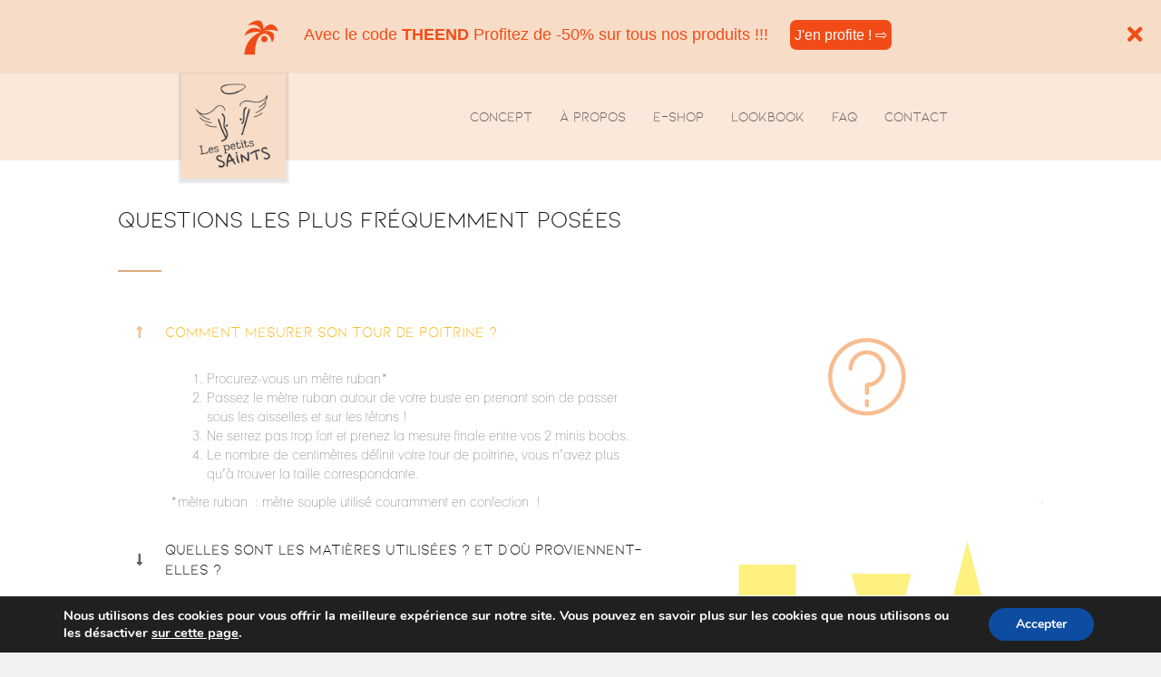

--- FILE ---
content_type: text/html; charset=UTF-8
request_url: https://www.les-petits-saints.com/faq/
body_size: 19127
content:
<!DOCTYPE html>
<html lang="fr-FR">
<head>
<meta charset="UTF-8" />
<meta name='viewport' content='width=device-width, initial-scale=1.0' />
<meta http-equiv='X-UA-Compatible' content='IE=edge' />
<link rel="profile" href="https://gmpg.org/xfn/11" />
<meta name='robots' content='index, follow, max-image-preview:large, max-snippet:-1, max-video-preview:-1' />

	<!-- This site is optimized with the Yoast SEO plugin v20.11 - https://yoast.com/wordpress/plugins/seo/ -->
	<title>FAQ - Les Petits Saints</title>
	<link rel="canonical" href="https://www.les-petits-saints.com/faq/" />
	<meta property="og:locale" content="fr_FR" />
	<meta property="og:type" content="article" />
	<meta property="og:title" content="FAQ - Les Petits Saints" />
	<meta property="og:description" content="Questions les plus fréquemment posées Comment mesurer son tour de poitrine ? Procurez-vous un mètre ruban* Passez le mètre ruban autour de votre buste en prenant soin de passer sous les aisselles et sur les tétons ! Ne serrez pas trop fort et prenez la mesure finale entre vos 2 minis boobs. Le nombre de centimètres&hellip;" />
	<meta property="og:url" content="https://www.les-petits-saints.com/faq/" />
	<meta property="og:site_name" content="Les Petits Saints" />
	<meta property="article:modified_time" content="2021-02-23T13:48:07+00:00" />
	<meta property="og:image" content="https://www.les-petits-saints.com/wp-content/uploads/2018/06/concept-bandeau-accessoire-mode-texte-4-1.jpg" />
	<meta name="twitter:card" content="summary_large_image" />
	<meta name="twitter:label1" content="Durée de lecture estimée" />
	<meta name="twitter:data1" content="2 minutes" />
	<script type="application/ld+json" class="yoast-schema-graph">{"@context":"https://schema.org","@graph":[{"@type":"WebPage","@id":"https://www.les-petits-saints.com/faq/","url":"https://www.les-petits-saints.com/faq/","name":"FAQ - Les Petits Saints","isPartOf":{"@id":"https://www.les-petits-saints.com/#website"},"primaryImageOfPage":{"@id":"https://www.les-petits-saints.com/faq/#primaryimage"},"image":{"@id":"https://www.les-petits-saints.com/faq/#primaryimage"},"thumbnailUrl":"https://www.les-petits-saints.com/wp-content/uploads/2018/06/concept-bandeau-accessoire-mode-texte-4-1.jpg","datePublished":"2018-07-12T12:23:18+00:00","dateModified":"2021-02-23T13:48:07+00:00","breadcrumb":{"@id":"https://www.les-petits-saints.com/faq/#breadcrumb"},"inLanguage":"fr-FR","potentialAction":[{"@type":"ReadAction","target":["https://www.les-petits-saints.com/faq/"]}]},{"@type":"ImageObject","inLanguage":"fr-FR","@id":"https://www.les-petits-saints.com/faq/#primaryimage","url":"https://www.les-petits-saints.com/wp-content/uploads/2018/06/concept-bandeau-accessoire-mode-texte-4-1.jpg","contentUrl":"https://www.les-petits-saints.com/wp-content/uploads/2018/06/concept-bandeau-accessoire-mode-texte-4-1.jpg","width":600,"height":600,"caption":"concept-bandeau-accessoire-mode"},{"@type":"BreadcrumbList","@id":"https://www.les-petits-saints.com/faq/#breadcrumb","itemListElement":[{"@type":"ListItem","position":1,"name":"Accueil","item":"https://www.les-petits-saints.com/"},{"@type":"ListItem","position":2,"name":"FAQ"}]},{"@type":"WebSite","@id":"https://www.les-petits-saints.com/#website","url":"https://www.les-petits-saints.com/","name":"Les Petits Saints","description":"","potentialAction":[{"@type":"SearchAction","target":{"@type":"EntryPoint","urlTemplate":"https://www.les-petits-saints.com/?s={search_term_string}"},"query-input":"required name=search_term_string"}],"inLanguage":"fr-FR"}]}</script>
	<!-- / Yoast SEO plugin. -->


<link rel='dns-prefetch' href='//www.google.com' />
<link rel="alternate" type="application/rss+xml" title="Les Petits Saints &raquo; Flux" href="https://www.les-petits-saints.com/feed/" />
<link rel="alternate" type="application/rss+xml" title="Les Petits Saints &raquo; Flux des commentaires" href="https://www.les-petits-saints.com/comments/feed/" />
<link rel="preload" href="https://www.les-petits-saints.com/wp-content/plugins/bb-plugin/fonts/fontawesome/5.15.4/webfonts/fa-solid-900.woff2" as="font" type="font/woff2" crossorigin="anonymous">
<script>
window._wpemojiSettings = {"baseUrl":"https:\/\/s.w.org\/images\/core\/emoji\/14.0.0\/72x72\/","ext":".png","svgUrl":"https:\/\/s.w.org\/images\/core\/emoji\/14.0.0\/svg\/","svgExt":".svg","source":{"concatemoji":"https:\/\/www.les-petits-saints.com\/wp-includes\/js\/wp-emoji-release.min.js?ver=6.2.8"}};
/*! This file is auto-generated */
!function(e,a,t){var n,r,o,i=a.createElement("canvas"),p=i.getContext&&i.getContext("2d");function s(e,t){p.clearRect(0,0,i.width,i.height),p.fillText(e,0,0);e=i.toDataURL();return p.clearRect(0,0,i.width,i.height),p.fillText(t,0,0),e===i.toDataURL()}function c(e){var t=a.createElement("script");t.src=e,t.defer=t.type="text/javascript",a.getElementsByTagName("head")[0].appendChild(t)}for(o=Array("flag","emoji"),t.supports={everything:!0,everythingExceptFlag:!0},r=0;r<o.length;r++)t.supports[o[r]]=function(e){if(p&&p.fillText)switch(p.textBaseline="top",p.font="600 32px Arial",e){case"flag":return s("\ud83c\udff3\ufe0f\u200d\u26a7\ufe0f","\ud83c\udff3\ufe0f\u200b\u26a7\ufe0f")?!1:!s("\ud83c\uddfa\ud83c\uddf3","\ud83c\uddfa\u200b\ud83c\uddf3")&&!s("\ud83c\udff4\udb40\udc67\udb40\udc62\udb40\udc65\udb40\udc6e\udb40\udc67\udb40\udc7f","\ud83c\udff4\u200b\udb40\udc67\u200b\udb40\udc62\u200b\udb40\udc65\u200b\udb40\udc6e\u200b\udb40\udc67\u200b\udb40\udc7f");case"emoji":return!s("\ud83e\udef1\ud83c\udffb\u200d\ud83e\udef2\ud83c\udfff","\ud83e\udef1\ud83c\udffb\u200b\ud83e\udef2\ud83c\udfff")}return!1}(o[r]),t.supports.everything=t.supports.everything&&t.supports[o[r]],"flag"!==o[r]&&(t.supports.everythingExceptFlag=t.supports.everythingExceptFlag&&t.supports[o[r]]);t.supports.everythingExceptFlag=t.supports.everythingExceptFlag&&!t.supports.flag,t.DOMReady=!1,t.readyCallback=function(){t.DOMReady=!0},t.supports.everything||(n=function(){t.readyCallback()},a.addEventListener?(a.addEventListener("DOMContentLoaded",n,!1),e.addEventListener("load",n,!1)):(e.attachEvent("onload",n),a.attachEvent("onreadystatechange",function(){"complete"===a.readyState&&t.readyCallback()})),(e=t.source||{}).concatemoji?c(e.concatemoji):e.wpemoji&&e.twemoji&&(c(e.twemoji),c(e.wpemoji)))}(window,document,window._wpemojiSettings);
</script>
<style>
img.wp-smiley,
img.emoji {
	display: inline !important;
	border: none !important;
	box-shadow: none !important;
	height: 1em !important;
	width: 1em !important;
	margin: 0 0.07em !important;
	vertical-align: -0.1em !important;
	background: none !important;
	padding: 0 !important;
}
</style>
	<link rel='stylesheet' id='formidable-css' href='https://www.les-petits-saints.com/wp-content/plugins/formidable/css/formidableforms.css?ver=7171043' media='all' />
<link rel='stylesheet' id='sbi_styles-css' href='https://www.les-petits-saints.com/wp-content/plugins/instagram-feed/css/sbi-styles.min.css?ver=6.1.6' media='all' />
<link rel='stylesheet' id='wp-block-library-css' href='https://www.les-petits-saints.com/wp-includes/css/dist/block-library/style.min.css?ver=6.2.8' media='all' />
<style id='wp-block-library-theme-inline-css'>
.wp-block-audio figcaption{color:#555;font-size:13px;text-align:center}.is-dark-theme .wp-block-audio figcaption{color:hsla(0,0%,100%,.65)}.wp-block-audio{margin:0 0 1em}.wp-block-code{border:1px solid #ccc;border-radius:4px;font-family:Menlo,Consolas,monaco,monospace;padding:.8em 1em}.wp-block-embed figcaption{color:#555;font-size:13px;text-align:center}.is-dark-theme .wp-block-embed figcaption{color:hsla(0,0%,100%,.65)}.wp-block-embed{margin:0 0 1em}.blocks-gallery-caption{color:#555;font-size:13px;text-align:center}.is-dark-theme .blocks-gallery-caption{color:hsla(0,0%,100%,.65)}.wp-block-image figcaption{color:#555;font-size:13px;text-align:center}.is-dark-theme .wp-block-image figcaption{color:hsla(0,0%,100%,.65)}.wp-block-image{margin:0 0 1em}.wp-block-pullquote{border-bottom:4px solid;border-top:4px solid;color:currentColor;margin-bottom:1.75em}.wp-block-pullquote cite,.wp-block-pullquote footer,.wp-block-pullquote__citation{color:currentColor;font-size:.8125em;font-style:normal;text-transform:uppercase}.wp-block-quote{border-left:.25em solid;margin:0 0 1.75em;padding-left:1em}.wp-block-quote cite,.wp-block-quote footer{color:currentColor;font-size:.8125em;font-style:normal;position:relative}.wp-block-quote.has-text-align-right{border-left:none;border-right:.25em solid;padding-left:0;padding-right:1em}.wp-block-quote.has-text-align-center{border:none;padding-left:0}.wp-block-quote.is-large,.wp-block-quote.is-style-large,.wp-block-quote.is-style-plain{border:none}.wp-block-search .wp-block-search__label{font-weight:700}.wp-block-search__button{border:1px solid #ccc;padding:.375em .625em}:where(.wp-block-group.has-background){padding:1.25em 2.375em}.wp-block-separator.has-css-opacity{opacity:.4}.wp-block-separator{border:none;border-bottom:2px solid;margin-left:auto;margin-right:auto}.wp-block-separator.has-alpha-channel-opacity{opacity:1}.wp-block-separator:not(.is-style-wide):not(.is-style-dots){width:100px}.wp-block-separator.has-background:not(.is-style-dots){border-bottom:none;height:1px}.wp-block-separator.has-background:not(.is-style-wide):not(.is-style-dots){height:2px}.wp-block-table{margin:0 0 1em}.wp-block-table td,.wp-block-table th{word-break:normal}.wp-block-table figcaption{color:#555;font-size:13px;text-align:center}.is-dark-theme .wp-block-table figcaption{color:hsla(0,0%,100%,.65)}.wp-block-video figcaption{color:#555;font-size:13px;text-align:center}.is-dark-theme .wp-block-video figcaption{color:hsla(0,0%,100%,.65)}.wp-block-video{margin:0 0 1em}.wp-block-template-part.has-background{margin-bottom:0;margin-top:0;padding:1.25em 2.375em}
</style>
<link rel='stylesheet' id='wc-blocks-vendors-style-css' href='https://www.les-petits-saints.com/wp-content/plugins/woocommerce/packages/woocommerce-blocks/build/wc-blocks-vendors-style.css?ver=9.6.6' media='all' />
<link rel='stylesheet' id='wc-blocks-style-css' href='https://www.les-petits-saints.com/wp-content/plugins/woocommerce/packages/woocommerce-blocks/build/wc-blocks-style.css?ver=9.6.6' media='all' />
<link rel='stylesheet' id='classic-theme-styles-css' href='https://www.les-petits-saints.com/wp-includes/css/classic-themes.min.css?ver=6.2.8' media='all' />
<style id='global-styles-inline-css'>
body{--wp--preset--color--black: #000000;--wp--preset--color--cyan-bluish-gray: #abb8c3;--wp--preset--color--white: #ffffff;--wp--preset--color--pale-pink: #f78da7;--wp--preset--color--vivid-red: #cf2e2e;--wp--preset--color--luminous-vivid-orange: #ff6900;--wp--preset--color--luminous-vivid-amber: #fcb900;--wp--preset--color--light-green-cyan: #7bdcb5;--wp--preset--color--vivid-green-cyan: #00d084;--wp--preset--color--pale-cyan-blue: #8ed1fc;--wp--preset--color--vivid-cyan-blue: #0693e3;--wp--preset--color--vivid-purple: #9b51e0;--wp--preset--gradient--vivid-cyan-blue-to-vivid-purple: linear-gradient(135deg,rgba(6,147,227,1) 0%,rgb(155,81,224) 100%);--wp--preset--gradient--light-green-cyan-to-vivid-green-cyan: linear-gradient(135deg,rgb(122,220,180) 0%,rgb(0,208,130) 100%);--wp--preset--gradient--luminous-vivid-amber-to-luminous-vivid-orange: linear-gradient(135deg,rgba(252,185,0,1) 0%,rgba(255,105,0,1) 100%);--wp--preset--gradient--luminous-vivid-orange-to-vivid-red: linear-gradient(135deg,rgba(255,105,0,1) 0%,rgb(207,46,46) 100%);--wp--preset--gradient--very-light-gray-to-cyan-bluish-gray: linear-gradient(135deg,rgb(238,238,238) 0%,rgb(169,184,195) 100%);--wp--preset--gradient--cool-to-warm-spectrum: linear-gradient(135deg,rgb(74,234,220) 0%,rgb(151,120,209) 20%,rgb(207,42,186) 40%,rgb(238,44,130) 60%,rgb(251,105,98) 80%,rgb(254,248,76) 100%);--wp--preset--gradient--blush-light-purple: linear-gradient(135deg,rgb(255,206,236) 0%,rgb(152,150,240) 100%);--wp--preset--gradient--blush-bordeaux: linear-gradient(135deg,rgb(254,205,165) 0%,rgb(254,45,45) 50%,rgb(107,0,62) 100%);--wp--preset--gradient--luminous-dusk: linear-gradient(135deg,rgb(255,203,112) 0%,rgb(199,81,192) 50%,rgb(65,88,208) 100%);--wp--preset--gradient--pale-ocean: linear-gradient(135deg,rgb(255,245,203) 0%,rgb(182,227,212) 50%,rgb(51,167,181) 100%);--wp--preset--gradient--electric-grass: linear-gradient(135deg,rgb(202,248,128) 0%,rgb(113,206,126) 100%);--wp--preset--gradient--midnight: linear-gradient(135deg,rgb(2,3,129) 0%,rgb(40,116,252) 100%);--wp--preset--duotone--dark-grayscale: url('#wp-duotone-dark-grayscale');--wp--preset--duotone--grayscale: url('#wp-duotone-grayscale');--wp--preset--duotone--purple-yellow: url('#wp-duotone-purple-yellow');--wp--preset--duotone--blue-red: url('#wp-duotone-blue-red');--wp--preset--duotone--midnight: url('#wp-duotone-midnight');--wp--preset--duotone--magenta-yellow: url('#wp-duotone-magenta-yellow');--wp--preset--duotone--purple-green: url('#wp-duotone-purple-green');--wp--preset--duotone--blue-orange: url('#wp-duotone-blue-orange');--wp--preset--font-size--small: 13px;--wp--preset--font-size--medium: 20px;--wp--preset--font-size--large: 36px;--wp--preset--font-size--x-large: 42px;--wp--preset--spacing--20: 0.44rem;--wp--preset--spacing--30: 0.67rem;--wp--preset--spacing--40: 1rem;--wp--preset--spacing--50: 1.5rem;--wp--preset--spacing--60: 2.25rem;--wp--preset--spacing--70: 3.38rem;--wp--preset--spacing--80: 5.06rem;--wp--preset--shadow--natural: 6px 6px 9px rgba(0, 0, 0, 0.2);--wp--preset--shadow--deep: 12px 12px 50px rgba(0, 0, 0, 0.4);--wp--preset--shadow--sharp: 6px 6px 0px rgba(0, 0, 0, 0.2);--wp--preset--shadow--outlined: 6px 6px 0px -3px rgba(255, 255, 255, 1), 6px 6px rgba(0, 0, 0, 1);--wp--preset--shadow--crisp: 6px 6px 0px rgba(0, 0, 0, 1);}:where(.is-layout-flex){gap: 0.5em;}body .is-layout-flow > .alignleft{float: left;margin-inline-start: 0;margin-inline-end: 2em;}body .is-layout-flow > .alignright{float: right;margin-inline-start: 2em;margin-inline-end: 0;}body .is-layout-flow > .aligncenter{margin-left: auto !important;margin-right: auto !important;}body .is-layout-constrained > .alignleft{float: left;margin-inline-start: 0;margin-inline-end: 2em;}body .is-layout-constrained > .alignright{float: right;margin-inline-start: 2em;margin-inline-end: 0;}body .is-layout-constrained > .aligncenter{margin-left: auto !important;margin-right: auto !important;}body .is-layout-constrained > :where(:not(.alignleft):not(.alignright):not(.alignfull)){max-width: var(--wp--style--global--content-size);margin-left: auto !important;margin-right: auto !important;}body .is-layout-constrained > .alignwide{max-width: var(--wp--style--global--wide-size);}body .is-layout-flex{display: flex;}body .is-layout-flex{flex-wrap: wrap;align-items: center;}body .is-layout-flex > *{margin: 0;}:where(.wp-block-columns.is-layout-flex){gap: 2em;}.has-black-color{color: var(--wp--preset--color--black) !important;}.has-cyan-bluish-gray-color{color: var(--wp--preset--color--cyan-bluish-gray) !important;}.has-white-color{color: var(--wp--preset--color--white) !important;}.has-pale-pink-color{color: var(--wp--preset--color--pale-pink) !important;}.has-vivid-red-color{color: var(--wp--preset--color--vivid-red) !important;}.has-luminous-vivid-orange-color{color: var(--wp--preset--color--luminous-vivid-orange) !important;}.has-luminous-vivid-amber-color{color: var(--wp--preset--color--luminous-vivid-amber) !important;}.has-light-green-cyan-color{color: var(--wp--preset--color--light-green-cyan) !important;}.has-vivid-green-cyan-color{color: var(--wp--preset--color--vivid-green-cyan) !important;}.has-pale-cyan-blue-color{color: var(--wp--preset--color--pale-cyan-blue) !important;}.has-vivid-cyan-blue-color{color: var(--wp--preset--color--vivid-cyan-blue) !important;}.has-vivid-purple-color{color: var(--wp--preset--color--vivid-purple) !important;}.has-black-background-color{background-color: var(--wp--preset--color--black) !important;}.has-cyan-bluish-gray-background-color{background-color: var(--wp--preset--color--cyan-bluish-gray) !important;}.has-white-background-color{background-color: var(--wp--preset--color--white) !important;}.has-pale-pink-background-color{background-color: var(--wp--preset--color--pale-pink) !important;}.has-vivid-red-background-color{background-color: var(--wp--preset--color--vivid-red) !important;}.has-luminous-vivid-orange-background-color{background-color: var(--wp--preset--color--luminous-vivid-orange) !important;}.has-luminous-vivid-amber-background-color{background-color: var(--wp--preset--color--luminous-vivid-amber) !important;}.has-light-green-cyan-background-color{background-color: var(--wp--preset--color--light-green-cyan) !important;}.has-vivid-green-cyan-background-color{background-color: var(--wp--preset--color--vivid-green-cyan) !important;}.has-pale-cyan-blue-background-color{background-color: var(--wp--preset--color--pale-cyan-blue) !important;}.has-vivid-cyan-blue-background-color{background-color: var(--wp--preset--color--vivid-cyan-blue) !important;}.has-vivid-purple-background-color{background-color: var(--wp--preset--color--vivid-purple) !important;}.has-black-border-color{border-color: var(--wp--preset--color--black) !important;}.has-cyan-bluish-gray-border-color{border-color: var(--wp--preset--color--cyan-bluish-gray) !important;}.has-white-border-color{border-color: var(--wp--preset--color--white) !important;}.has-pale-pink-border-color{border-color: var(--wp--preset--color--pale-pink) !important;}.has-vivid-red-border-color{border-color: var(--wp--preset--color--vivid-red) !important;}.has-luminous-vivid-orange-border-color{border-color: var(--wp--preset--color--luminous-vivid-orange) !important;}.has-luminous-vivid-amber-border-color{border-color: var(--wp--preset--color--luminous-vivid-amber) !important;}.has-light-green-cyan-border-color{border-color: var(--wp--preset--color--light-green-cyan) !important;}.has-vivid-green-cyan-border-color{border-color: var(--wp--preset--color--vivid-green-cyan) !important;}.has-pale-cyan-blue-border-color{border-color: var(--wp--preset--color--pale-cyan-blue) !important;}.has-vivid-cyan-blue-border-color{border-color: var(--wp--preset--color--vivid-cyan-blue) !important;}.has-vivid-purple-border-color{border-color: var(--wp--preset--color--vivid-purple) !important;}.has-vivid-cyan-blue-to-vivid-purple-gradient-background{background: var(--wp--preset--gradient--vivid-cyan-blue-to-vivid-purple) !important;}.has-light-green-cyan-to-vivid-green-cyan-gradient-background{background: var(--wp--preset--gradient--light-green-cyan-to-vivid-green-cyan) !important;}.has-luminous-vivid-amber-to-luminous-vivid-orange-gradient-background{background: var(--wp--preset--gradient--luminous-vivid-amber-to-luminous-vivid-orange) !important;}.has-luminous-vivid-orange-to-vivid-red-gradient-background{background: var(--wp--preset--gradient--luminous-vivid-orange-to-vivid-red) !important;}.has-very-light-gray-to-cyan-bluish-gray-gradient-background{background: var(--wp--preset--gradient--very-light-gray-to-cyan-bluish-gray) !important;}.has-cool-to-warm-spectrum-gradient-background{background: var(--wp--preset--gradient--cool-to-warm-spectrum) !important;}.has-blush-light-purple-gradient-background{background: var(--wp--preset--gradient--blush-light-purple) !important;}.has-blush-bordeaux-gradient-background{background: var(--wp--preset--gradient--blush-bordeaux) !important;}.has-luminous-dusk-gradient-background{background: var(--wp--preset--gradient--luminous-dusk) !important;}.has-pale-ocean-gradient-background{background: var(--wp--preset--gradient--pale-ocean) !important;}.has-electric-grass-gradient-background{background: var(--wp--preset--gradient--electric-grass) !important;}.has-midnight-gradient-background{background: var(--wp--preset--gradient--midnight) !important;}.has-small-font-size{font-size: var(--wp--preset--font-size--small) !important;}.has-medium-font-size{font-size: var(--wp--preset--font-size--medium) !important;}.has-large-font-size{font-size: var(--wp--preset--font-size--large) !important;}.has-x-large-font-size{font-size: var(--wp--preset--font-size--x-large) !important;}
.wp-block-navigation a:where(:not(.wp-element-button)){color: inherit;}
:where(.wp-block-columns.is-layout-flex){gap: 2em;}
.wp-block-pullquote{font-size: 1.5em;line-height: 1.6;}
</style>
<link rel='stylesheet' id='font-awesome-5-css' href='https://www.les-petits-saints.com/wp-content/plugins/bb-plugin/fonts/fontawesome/5.15.4/css/all.min.css?ver=2.7.1' media='all' />
<link rel='stylesheet' id='font-awesome-css' href='https://www.les-petits-saints.com/wp-content/plugins/bb-plugin/fonts/fontawesome/5.15.4/css/v4-shims.min.css?ver=2.7.1' media='all' />
<link rel='stylesheet' id='ultimate-icons-css' href='https://www.les-petits-saints.com/wp-content/uploads/bb-plugin/icons/ultimate-icons/style.css?ver=2.7.1' media='all' />
<link rel='stylesheet' id='fl-builder-layout-344-css' href='https://www.les-petits-saints.com/wp-content/uploads/bb-plugin/cache/344-layout.css?ver=2aacc07435f6381a648b2a830ae14ce8' media='all' />
<link rel='stylesheet' id='wpmenucart-icons-css' href='https://www.les-petits-saints.com/wp-content/plugins/woocommerce-menu-bar-cart/assets/css/wpmenucart-icons.min.css?ver=2.14.0' media='all' />
<style id='wpmenucart-icons-inline-css'>
@font-face{font-family:WPMenuCart;src:url(https://www.les-petits-saints.com/wp-content/plugins/woocommerce-menu-bar-cart/assets/fonts/WPMenuCart.eot);src:url(https://www.les-petits-saints.com/wp-content/plugins/woocommerce-menu-bar-cart/assets/fonts/WPMenuCart.eot?#iefix) format('embedded-opentype'),url(https://www.les-petits-saints.com/wp-content/plugins/woocommerce-menu-bar-cart/assets/fonts/WPMenuCart.woff2) format('woff2'),url(https://www.les-petits-saints.com/wp-content/plugins/woocommerce-menu-bar-cart/assets/fonts/WPMenuCart.woff) format('woff'),url(https://www.les-petits-saints.com/wp-content/plugins/woocommerce-menu-bar-cart/assets/fonts/WPMenuCart.ttf) format('truetype'),url(https://www.les-petits-saints.com/wp-content/plugins/woocommerce-menu-bar-cart/assets/fonts/WPMenuCart.svg#WPMenuCart) format('svg');font-weight:400;font-style:normal;font-display:swap}
</style>
<link rel='stylesheet' id='wpmenucart-css' href='https://www.les-petits-saints.com/wp-content/plugins/woocommerce-menu-bar-cart/assets/css/wpmenucart-main.min.css?ver=2.14.0' media='all' />
<link rel='stylesheet' id='woocommerce-layout-css' href='https://www.les-petits-saints.com/wp-content/plugins/woocommerce/assets/css/woocommerce-layout.css?ver=7.5.1' media='all' />
<link rel='stylesheet' id='woocommerce-smallscreen-css' href='https://www.les-petits-saints.com/wp-content/plugins/woocommerce/assets/css/woocommerce-smallscreen.css?ver=7.5.1' media='only screen and (max-width: 767px)' />
<link rel='stylesheet' id='woocommerce-general-css' href='https://www.les-petits-saints.com/wp-content/plugins/woocommerce/assets/css/woocommerce.css?ver=7.5.1' media='all' />
<style id='woocommerce-inline-inline-css'>
.woocommerce form .form-row .required { visibility: visible; }
</style>
<link rel='stylesheet' id='woopack-frontend-css' href='https://www.les-petits-saints.com/wp-content/plugins/woopack/assets/css/frontend.css?ver=1.5.3.1' media='all' />
<link rel='stylesheet' id='dashicons-css' href='https://www.les-petits-saints.com/wp-includes/css/dashicons.min.css?ver=6.2.8' media='all' />
<link rel='stylesheet' id='fl-builder-layout-bundle-a66c873549e00cdc5a1a9f86c03d115c-css' href='https://www.les-petits-saints.com/wp-content/uploads/bb-plugin/cache/a66c873549e00cdc5a1a9f86c03d115c-layout-bundle.css?ver=2.7.1-1.4.6.2' media='all' />
<link rel='stylesheet' id='tablepress-default-css' href='https://www.les-petits-saints.com/wp-content/plugins/tablepress/css/build/default.css?ver=2.1.5' media='all' />
<link rel='stylesheet' id='cwginstock_frontend_css-css' href='https://www.les-petits-saints.com/wp-content/plugins/back-in-stock-notifier-for-woocommerce/assets/css/frontend.min.css?ver=4.0.0' media='' />
<link rel='stylesheet' id='cwginstock_bootstrap-css' href='https://www.les-petits-saints.com/wp-content/plugins/back-in-stock-notifier-for-woocommerce/assets/css/bootstrap.min.css?ver=4.0.0' media='' />
<link rel='stylesheet' id='moove_gdpr_frontend-css' href='https://www.les-petits-saints.com/wp-content/plugins/gdpr-cookie-compliance/dist/styles/gdpr-main.css?ver=4.12.4' media='all' />
<style id='moove_gdpr_frontend-inline-css'>
#moove_gdpr_cookie_modal,#moove_gdpr_cookie_info_bar,.gdpr_cookie_settings_shortcode_content{font-family:Nunito,sans-serif}#moove_gdpr_save_popup_settings_button{background-color:#373737;color:#fff}#moove_gdpr_save_popup_settings_button:hover{background-color:#000}#moove_gdpr_cookie_info_bar .moove-gdpr-info-bar-container .moove-gdpr-info-bar-content a.mgbutton,#moove_gdpr_cookie_info_bar .moove-gdpr-info-bar-container .moove-gdpr-info-bar-content button.mgbutton{background-color:#0c4da2}#moove_gdpr_cookie_modal .moove-gdpr-modal-content .moove-gdpr-modal-footer-content .moove-gdpr-button-holder a.mgbutton,#moove_gdpr_cookie_modal .moove-gdpr-modal-content .moove-gdpr-modal-footer-content .moove-gdpr-button-holder button.mgbutton,.gdpr_cookie_settings_shortcode_content .gdpr-shr-button.button-green{background-color:#0c4da2;border-color:#0c4da2}#moove_gdpr_cookie_modal .moove-gdpr-modal-content .moove-gdpr-modal-footer-content .moove-gdpr-button-holder a.mgbutton:hover,#moove_gdpr_cookie_modal .moove-gdpr-modal-content .moove-gdpr-modal-footer-content .moove-gdpr-button-holder button.mgbutton:hover,.gdpr_cookie_settings_shortcode_content .gdpr-shr-button.button-green:hover{background-color:#fff;color:#0c4da2}#moove_gdpr_cookie_modal .moove-gdpr-modal-content .moove-gdpr-modal-close i,#moove_gdpr_cookie_modal .moove-gdpr-modal-content .moove-gdpr-modal-close span.gdpr-icon{background-color:#0c4da2;border:1px solid #0c4da2}#moove_gdpr_cookie_info_bar span.change-settings-button.focus-g,#moove_gdpr_cookie_info_bar span.change-settings-button:focus{-webkit-box-shadow:0 0 1px 3px #0c4da2;-moz-box-shadow:0 0 1px 3px #0c4da2;box-shadow:0 0 1px 3px #0c4da2}#moove_gdpr_cookie_modal .moove-gdpr-modal-content .moove-gdpr-modal-close i:hover,#moove_gdpr_cookie_modal .moove-gdpr-modal-content .moove-gdpr-modal-close span.gdpr-icon:hover,#moove_gdpr_cookie_info_bar span[data-href]>u.change-settings-button{color:#0c4da2}#moove_gdpr_cookie_modal .moove-gdpr-modal-content .moove-gdpr-modal-left-content #moove-gdpr-menu li.menu-item-selected a span.gdpr-icon,#moove_gdpr_cookie_modal .moove-gdpr-modal-content .moove-gdpr-modal-left-content #moove-gdpr-menu li.menu-item-selected button span.gdpr-icon{color:inherit}#moove_gdpr_cookie_modal .moove-gdpr-modal-content .moove-gdpr-modal-left-content #moove-gdpr-menu li a span.gdpr-icon,#moove_gdpr_cookie_modal .moove-gdpr-modal-content .moove-gdpr-modal-left-content #moove-gdpr-menu li button span.gdpr-icon{color:inherit}#moove_gdpr_cookie_modal .gdpr-acc-link{line-height:0;font-size:0;color:transparent;position:absolute}#moove_gdpr_cookie_modal .moove-gdpr-modal-content .moove-gdpr-modal-close:hover i,#moove_gdpr_cookie_modal .moove-gdpr-modal-content .moove-gdpr-modal-left-content #moove-gdpr-menu li a,#moove_gdpr_cookie_modal .moove-gdpr-modal-content .moove-gdpr-modal-left-content #moove-gdpr-menu li button,#moove_gdpr_cookie_modal .moove-gdpr-modal-content .moove-gdpr-modal-left-content #moove-gdpr-menu li button i,#moove_gdpr_cookie_modal .moove-gdpr-modal-content .moove-gdpr-modal-left-content #moove-gdpr-menu li a i,#moove_gdpr_cookie_modal .moove-gdpr-modal-content .moove-gdpr-tab-main .moove-gdpr-tab-main-content a:hover,#moove_gdpr_cookie_info_bar.moove-gdpr-dark-scheme .moove-gdpr-info-bar-container .moove-gdpr-info-bar-content a.mgbutton:hover,#moove_gdpr_cookie_info_bar.moove-gdpr-dark-scheme .moove-gdpr-info-bar-container .moove-gdpr-info-bar-content button.mgbutton:hover,#moove_gdpr_cookie_info_bar.moove-gdpr-dark-scheme .moove-gdpr-info-bar-container .moove-gdpr-info-bar-content a:hover,#moove_gdpr_cookie_info_bar.moove-gdpr-dark-scheme .moove-gdpr-info-bar-container .moove-gdpr-info-bar-content button:hover,#moove_gdpr_cookie_info_bar.moove-gdpr-dark-scheme .moove-gdpr-info-bar-container .moove-gdpr-info-bar-content span.change-settings-button:hover,#moove_gdpr_cookie_info_bar.moove-gdpr-dark-scheme .moove-gdpr-info-bar-container .moove-gdpr-info-bar-content u.change-settings-button:hover,#moove_gdpr_cookie_info_bar span[data-href]>u.change-settings-button,#moove_gdpr_cookie_info_bar.moove-gdpr-dark-scheme .moove-gdpr-info-bar-container .moove-gdpr-info-bar-content a.mgbutton.focus-g,#moove_gdpr_cookie_info_bar.moove-gdpr-dark-scheme .moove-gdpr-info-bar-container .moove-gdpr-info-bar-content button.mgbutton.focus-g,#moove_gdpr_cookie_info_bar.moove-gdpr-dark-scheme .moove-gdpr-info-bar-container .moove-gdpr-info-bar-content a.focus-g,#moove_gdpr_cookie_info_bar.moove-gdpr-dark-scheme .moove-gdpr-info-bar-container .moove-gdpr-info-bar-content button.focus-g,#moove_gdpr_cookie_info_bar.moove-gdpr-dark-scheme .moove-gdpr-info-bar-container .moove-gdpr-info-bar-content a.mgbutton:focus,#moove_gdpr_cookie_info_bar.moove-gdpr-dark-scheme .moove-gdpr-info-bar-container .moove-gdpr-info-bar-content button.mgbutton:focus,#moove_gdpr_cookie_info_bar.moove-gdpr-dark-scheme .moove-gdpr-info-bar-container .moove-gdpr-info-bar-content a:focus,#moove_gdpr_cookie_info_bar.moove-gdpr-dark-scheme .moove-gdpr-info-bar-container .moove-gdpr-info-bar-content button:focus,#moove_gdpr_cookie_info_bar.moove-gdpr-dark-scheme .moove-gdpr-info-bar-container .moove-gdpr-info-bar-content span.change-settings-button.focus-g,span.change-settings-button:focus,#moove_gdpr_cookie_info_bar.moove-gdpr-dark-scheme .moove-gdpr-info-bar-container .moove-gdpr-info-bar-content u.change-settings-button.focus-g,#moove_gdpr_cookie_info_bar.moove-gdpr-dark-scheme .moove-gdpr-info-bar-container .moove-gdpr-info-bar-content u.change-settings-button:focus{color:#0c4da2}#moove_gdpr_cookie_modal.gdpr_lightbox-hide{display:none}
</style>
<link rel='stylesheet' id='jquery-magnificpopup-css' href='https://www.les-petits-saints.com/wp-content/plugins/bb-plugin/css/jquery.magnificpopup.min.css?ver=2.7.1' media='all' />
<link rel='stylesheet' id='bootstrap-css' href='https://www.les-petits-saints.com/wp-content/themes/bb-theme/css/bootstrap.min.css?ver=1.7.13' media='all' />
<link rel='stylesheet' id='fl-automator-skin-css' href='https://www.les-petits-saints.com/wp-content/uploads/bb-theme/skin-640ed67fcf131.css?ver=1.7.13' media='all' />
<link rel='stylesheet' id='fl-child-theme-css' href='https://www.les-petits-saints.com/wp-content/themes/les-petits-saints/style.css?ver=6.2.8' media='all' />
<link rel='stylesheet' id='pp-animate-css' href='https://www.les-petits-saints.com/wp-content/plugins/bbpowerpack/assets/css/animate.min.css?ver=3.5.1' media='all' />
<script src='https://www.les-petits-saints.com/wp-includes/js/jquery/jquery.min.js?ver=3.6.4' id='jquery-core-js'></script>
<script src='https://www.les-petits-saints.com/wp-includes/js/jquery/jquery-migrate.min.js?ver=3.4.0' id='jquery-migrate-js'></script>
<script id='wpmenucart-ajax-assist-js-extra'>
var wpmenucart_ajax_assist = {"shop_plugin":"woocommerce","always_display":""};
</script>
<script src='https://www.les-petits-saints.com/wp-content/plugins/woocommerce-menu-bar-cart/assets/js/wpmenucart-ajax-assist.min.js?ver=2.14.0' id='wpmenucart-ajax-assist-js'></script>
<script src='https://www.les-petits-saints.com/wp-includes/js/imagesloaded.min.js?ver=6.2.8' id='imagesloaded-js'></script>
<script src='https://www.google.com/recaptcha/api.js?ver=4.0.0' id='recaptcha-js'></script>
<link rel="https://api.w.org/" href="https://www.les-petits-saints.com/wp-json/" /><link rel="alternate" type="application/json" href="https://www.les-petits-saints.com/wp-json/wp/v2/pages/344" /><link rel="EditURI" type="application/rsd+xml" title="RSD" href="https://www.les-petits-saints.com/xmlrpc.php?rsd" />
<link rel="wlwmanifest" type="application/wlwmanifest+xml" href="https://www.les-petits-saints.com/wp-includes/wlwmanifest.xml" />
<meta name="generator" content="WordPress 6.2.8" />
<meta name="generator" content="WooCommerce 7.5.1" />
<link rel='shortlink' href='https://www.les-petits-saints.com/?p=344' />
<link rel="alternate" type="application/json+oembed" href="https://www.les-petits-saints.com/wp-json/oembed/1.0/embed?url=https%3A%2F%2Fwww.les-petits-saints.com%2Ffaq%2F" />
<link rel="alternate" type="text/xml+oembed" href="https://www.les-petits-saints.com/wp-json/oembed/1.0/embed?url=https%3A%2F%2Fwww.les-petits-saints.com%2Ffaq%2F&#038;format=xml" />
		<script>
			var bb_powerpack = {
				search_term: '',
				version: '2.32.2',
				getAjaxUrl: function() { return atob( 'aHR0cHM6Ly93d3cubGVzLXBldGl0cy1zYWludHMuY29tL3dwLWFkbWluL2FkbWluLWFqYXgucGhw' ); },
				callback: function() {}
			};
		</script>
				<script type="text/javascript">
			var woopack_config = {"ajaxurl":"https:\/\/www.les-petits-saints.com\/wp-admin\/admin-ajax.php","page":0,"current_page":"https:\/\/www.les-petits-saints.com\/faq\/","woo_url":"https:\/\/www.les-petits-saints.com\/wp-content\/plugins\/woocommerce\/"};
		</script>
		<script type="text/javascript">document.documentElement.className += " js";</script>
	<noscript><style>.woocommerce-product-gallery{ opacity: 1 !important; }</style></noscript>
	<style>.recentcomments a{display:inline !important;padding:0 !important;margin:0 !important;}</style><link rel="icon" href="https://www.les-petits-saints.com/wp-content/uploads/2018/06/cropped-logo-les-petits-saints-300-32x32.jpg" sizes="32x32" />
<link rel="icon" href="https://www.les-petits-saints.com/wp-content/uploads/2018/06/cropped-logo-les-petits-saints-300-192x192.jpg" sizes="192x192" />
<link rel="apple-touch-icon" href="https://www.les-petits-saints.com/wp-content/uploads/2018/06/cropped-logo-les-petits-saints-300-180x180.jpg" />
<meta name="msapplication-TileImage" content="https://www.les-petits-saints.com/wp-content/uploads/2018/06/cropped-logo-les-petits-saints-300-270x270.jpg" />
</head>
<body class="page-template-default page page-id-344 theme-bb-theme fl-builder woocommerce-no-js fl-theme-builder-header fl-theme-builder-header-header-copy fl-theme-builder-footer fl-theme-builder-footer-footer fl-theme-builder-part fl-theme-builder-part-banniere-noel-2018 fl-framework-bootstrap fl-preset-default fl-full-width fl-search-active" itemscope="itemscope" itemtype="https://schema.org/WebPage">
<a aria-label="Aller au contenu" class="fl-screen-reader-text" href="#fl-main-content">Aller au contenu</a><svg xmlns="http://www.w3.org/2000/svg" viewBox="0 0 0 0" width="0" height="0" focusable="false" role="none" style="visibility: hidden; position: absolute; left: -9999px; overflow: hidden;" ><defs><filter id="wp-duotone-dark-grayscale"><feColorMatrix color-interpolation-filters="sRGB" type="matrix" values=" .299 .587 .114 0 0 .299 .587 .114 0 0 .299 .587 .114 0 0 .299 .587 .114 0 0 " /><feComponentTransfer color-interpolation-filters="sRGB" ><feFuncR type="table" tableValues="0 0.49803921568627" /><feFuncG type="table" tableValues="0 0.49803921568627" /><feFuncB type="table" tableValues="0 0.49803921568627" /><feFuncA type="table" tableValues="1 1" /></feComponentTransfer><feComposite in2="SourceGraphic" operator="in" /></filter></defs></svg><svg xmlns="http://www.w3.org/2000/svg" viewBox="0 0 0 0" width="0" height="0" focusable="false" role="none" style="visibility: hidden; position: absolute; left: -9999px; overflow: hidden;" ><defs><filter id="wp-duotone-grayscale"><feColorMatrix color-interpolation-filters="sRGB" type="matrix" values=" .299 .587 .114 0 0 .299 .587 .114 0 0 .299 .587 .114 0 0 .299 .587 .114 0 0 " /><feComponentTransfer color-interpolation-filters="sRGB" ><feFuncR type="table" tableValues="0 1" /><feFuncG type="table" tableValues="0 1" /><feFuncB type="table" tableValues="0 1" /><feFuncA type="table" tableValues="1 1" /></feComponentTransfer><feComposite in2="SourceGraphic" operator="in" /></filter></defs></svg><svg xmlns="http://www.w3.org/2000/svg" viewBox="0 0 0 0" width="0" height="0" focusable="false" role="none" style="visibility: hidden; position: absolute; left: -9999px; overflow: hidden;" ><defs><filter id="wp-duotone-purple-yellow"><feColorMatrix color-interpolation-filters="sRGB" type="matrix" values=" .299 .587 .114 0 0 .299 .587 .114 0 0 .299 .587 .114 0 0 .299 .587 .114 0 0 " /><feComponentTransfer color-interpolation-filters="sRGB" ><feFuncR type="table" tableValues="0.54901960784314 0.98823529411765" /><feFuncG type="table" tableValues="0 1" /><feFuncB type="table" tableValues="0.71764705882353 0.25490196078431" /><feFuncA type="table" tableValues="1 1" /></feComponentTransfer><feComposite in2="SourceGraphic" operator="in" /></filter></defs></svg><svg xmlns="http://www.w3.org/2000/svg" viewBox="0 0 0 0" width="0" height="0" focusable="false" role="none" style="visibility: hidden; position: absolute; left: -9999px; overflow: hidden;" ><defs><filter id="wp-duotone-blue-red"><feColorMatrix color-interpolation-filters="sRGB" type="matrix" values=" .299 .587 .114 0 0 .299 .587 .114 0 0 .299 .587 .114 0 0 .299 .587 .114 0 0 " /><feComponentTransfer color-interpolation-filters="sRGB" ><feFuncR type="table" tableValues="0 1" /><feFuncG type="table" tableValues="0 0.27843137254902" /><feFuncB type="table" tableValues="0.5921568627451 0.27843137254902" /><feFuncA type="table" tableValues="1 1" /></feComponentTransfer><feComposite in2="SourceGraphic" operator="in" /></filter></defs></svg><svg xmlns="http://www.w3.org/2000/svg" viewBox="0 0 0 0" width="0" height="0" focusable="false" role="none" style="visibility: hidden; position: absolute; left: -9999px; overflow: hidden;" ><defs><filter id="wp-duotone-midnight"><feColorMatrix color-interpolation-filters="sRGB" type="matrix" values=" .299 .587 .114 0 0 .299 .587 .114 0 0 .299 .587 .114 0 0 .299 .587 .114 0 0 " /><feComponentTransfer color-interpolation-filters="sRGB" ><feFuncR type="table" tableValues="0 0" /><feFuncG type="table" tableValues="0 0.64705882352941" /><feFuncB type="table" tableValues="0 1" /><feFuncA type="table" tableValues="1 1" /></feComponentTransfer><feComposite in2="SourceGraphic" operator="in" /></filter></defs></svg><svg xmlns="http://www.w3.org/2000/svg" viewBox="0 0 0 0" width="0" height="0" focusable="false" role="none" style="visibility: hidden; position: absolute; left: -9999px; overflow: hidden;" ><defs><filter id="wp-duotone-magenta-yellow"><feColorMatrix color-interpolation-filters="sRGB" type="matrix" values=" .299 .587 .114 0 0 .299 .587 .114 0 0 .299 .587 .114 0 0 .299 .587 .114 0 0 " /><feComponentTransfer color-interpolation-filters="sRGB" ><feFuncR type="table" tableValues="0.78039215686275 1" /><feFuncG type="table" tableValues="0 0.94901960784314" /><feFuncB type="table" tableValues="0.35294117647059 0.47058823529412" /><feFuncA type="table" tableValues="1 1" /></feComponentTransfer><feComposite in2="SourceGraphic" operator="in" /></filter></defs></svg><svg xmlns="http://www.w3.org/2000/svg" viewBox="0 0 0 0" width="0" height="0" focusable="false" role="none" style="visibility: hidden; position: absolute; left: -9999px; overflow: hidden;" ><defs><filter id="wp-duotone-purple-green"><feColorMatrix color-interpolation-filters="sRGB" type="matrix" values=" .299 .587 .114 0 0 .299 .587 .114 0 0 .299 .587 .114 0 0 .299 .587 .114 0 0 " /><feComponentTransfer color-interpolation-filters="sRGB" ><feFuncR type="table" tableValues="0.65098039215686 0.40392156862745" /><feFuncG type="table" tableValues="0 1" /><feFuncB type="table" tableValues="0.44705882352941 0.4" /><feFuncA type="table" tableValues="1 1" /></feComponentTransfer><feComposite in2="SourceGraphic" operator="in" /></filter></defs></svg><svg xmlns="http://www.w3.org/2000/svg" viewBox="0 0 0 0" width="0" height="0" focusable="false" role="none" style="visibility: hidden; position: absolute; left: -9999px; overflow: hidden;" ><defs><filter id="wp-duotone-blue-orange"><feColorMatrix color-interpolation-filters="sRGB" type="matrix" values=" .299 .587 .114 0 0 .299 .587 .114 0 0 .299 .587 .114 0 0 .299 .587 .114 0 0 " /><feComponentTransfer color-interpolation-filters="sRGB" ><feFuncR type="table" tableValues="0.098039215686275 1" /><feFuncG type="table" tableValues="0 0.66274509803922" /><feFuncB type="table" tableValues="0.84705882352941 0.41960784313725" /><feFuncA type="table" tableValues="1 1" /></feComponentTransfer><feComposite in2="SourceGraphic" operator="in" /></filter></defs></svg><div class="fl-page">
	<div class="fl-builder-content fl-builder-content-448 fl-builder-global-templates-locked" data-post-id="448" data-type="part"><div class="fl-row fl-row-full-width fl-row-bg-color fl-node-5c1a3aa4c198c fl-row-default-height fl-row-align-center" data-node="5c1a3aa4c198c">
	<div class="fl-row-content-wrap">
		<div class="uabb-row-separator uabb-top-row-separator" >
</div>
						<div class="fl-row-content fl-row-fixed-width fl-node-content">
		
<div class="fl-col-group fl-node-5c1a3aa4ca39e" data-node="5c1a3aa4ca39e">
			<div class="fl-col fl-node-5c1a3aa4ca47e" data-node="5c1a3aa4ca47e">
	<div class="fl-col-content fl-node-content"><div class="fl-module fl-module-pp-announcement-bar fl-node-5c1a3aa4c1733" data-node="5c1a3aa4c1733">
	<div class="fl-module-content fl-node-content">
		<div class="pp-announcement-bar-wrap pp-announcement-bar-top">
	<div class="pp-announcement-bar-inner">
		<div class="pp-announcement-bar-content">
							<div class="pp-announcement-bar-icon">
					<span class="pp-icon dashicons dashicons-before dashicons-palmtree"></span>
				</div>
						<p>Avec le code <strong>THEEND</strong> Profitez de -50% sur tous nos produits !!!</p>
						<div class="pp-announcement-bar-link">
				<a href="https://www.les-petits-saints.com/boutique/" target="_self">
					J'en profite ! ⇨				</a>
			</div>
					</div>
				<div class="pp-announcement-bar-close-button" tabindex="0" aria-label="Fermer" role="button">
			<span class="fas fa-times pp-close-button" aria-hidden="true"></span>		</div>
			</div>
</div>
	</div>
</div>
</div>
</div>
	</div>
		</div>
	</div>
</div>
</div><div class="uabb-js-breakpoint" style="display: none;"></div><header class="fl-builder-content fl-builder-content-148 fl-builder-global-templates-locked" data-post-id="148" data-type="header" data-sticky="1" data-sticky-on="" data-sticky-breakpoint="medium" data-shrink="1" data-overlay="0" data-overlay-bg="transparent" data-shrink-image-height="50px" role="banner" itemscope="itemscope" itemtype="http://schema.org/WPHeader"><div id="header_top" class="fl-row fl-row-full-width fl-row-bg-color fl-node-5b32967814dd2 fl-row-default-height fl-row-align-center" data-node="5b32967814dd2">
	<div class="fl-row-content-wrap">
		<div class="uabb-row-separator uabb-top-row-separator" >
</div>
						<div class="fl-row-content fl-row-fixed-width fl-node-content">
		
<div class="fl-col-group fl-node-5b32967814db8" data-node="5b32967814db8">
			<div class="fl-col fl-node-5b32967814dc0 fl-col-has-cols" data-node="5b32967814dc0">
	<div class="fl-col-content fl-node-content">
<div class="fl-col-group fl-node-5b32967814dc4 fl-col-group-nested fl-col-group-equal-height fl-col-group-align-center fl-col-group-custom-width" data-node="5b32967814dc4">
			<div id="logo_header" class="fl-col fl-node-5b32967814dc7 fl-col-small fl-col-small-custom-width" data-node="5b32967814dc7">
	<div class="fl-col-content fl-node-content"><div class="fl-module fl-module-pp-image fl-node-5b329ebcca8c0" data-node="5b329ebcca8c0">
	<div class="fl-module-content fl-node-content">
		<div class="pp-photo-container">
	<div class="pp-photo pp-photo-align-center pp-photo-align-responsive-default" itemscope itemtype="http://schema.org/ImageObject">
		<div class="pp-photo-content">
			<div class="pp-photo-content-inner">
								<a href="https://www.les-petits-saints.com/" target="_self" itemprop="url">
									<img decoding="async" loading="lazy" class="pp-photo-img wp-image-150 size-medium" src="https://www.les-petits-saints.com/wp-content/uploads/2018/06/LOGO_TRAIT-295x300.png" alt="LOGO_TRAIT" itemprop="image" height="300" width="295" srcset="https://www.les-petits-saints.com/wp-content/uploads/2018/06/LOGO_TRAIT-295x300.png 295w, https://www.les-petits-saints.com/wp-content/uploads/2018/06/LOGO_TRAIT-600x610.png 600w, https://www.les-petits-saints.com/wp-content/uploads/2018/06/LOGO_TRAIT.png 671w" sizes="(max-width: 295px) 100vw, 295px" title="LOGO_TRAIT"  />
					<div class="pp-overlay-bg"></div>
													</a>
							</div>
					</div>
	</div>
</div>
	</div>
</div>
</div>
</div>
			<div class="fl-col fl-node-5b32967814dca fl-col-small-custom-width" data-node="5b32967814dca">
	<div class="fl-col-content fl-node-content"><div class="fl-module fl-module-pp-advanced-menu fl-node-5b32959905ae7" data-node="5b32959905ae7">
	<div class="fl-module-content fl-node-content">
		<div class="pp-advanced-menu pp-advanced-menu-accordion-collapse pp-menu-default pp-menu-align-right">
   	   	<div class="pp-clear"></div>
	<nav class="pp-menu-nav" aria-label="Menu principal" itemscope="itemscope" itemtype="https://schema.org/SiteNavigationElement">
		
		<ul id="menu-menu-principal" class="menu pp-advanced-menu-horizontal pp-toggle-arrows"><li id="menu-item-132" class="menu-item menu-item-type-post_type menu-item-object-page"><a href="https://www.les-petits-saints.com/concept/" tabindex="0" role="link"><span class="menu-item-text">Concept</span></a></li><li id="menu-item-133" class="menu-item menu-item-type-post_type menu-item-object-page"><a href="https://www.les-petits-saints.com/a-propos/" tabindex="0" role="link"><span class="menu-item-text">À propos</span></a></li><li id="menu-item-294" class="menu-item menu-item-type-post_type menu-item-object-page"><a href="https://www.les-petits-saints.com/boutique/" tabindex="0" role="link"><span class="menu-item-text">E-Shop</span></a></li><li id="menu-item-131" class="menu-item menu-item-type-post_type menu-item-object-page"><a href="https://www.les-petits-saints.com/lookbook/" tabindex="0" role="link"><span class="menu-item-text">Lookbook</span></a></li><li id="menu-item-369" class="menu-item menu-item-type-post_type menu-item-object-page current-menu-item page_item page-item-344 current_page_item"><a href="https://www.les-petits-saints.com/faq/" aria-current="page" tabindex="0" role="link"><span class="menu-item-text">FAQ</span></a></li><li id="menu-item-136" class="menu-item menu-item-type-post_type menu-item-object-page"><a href="https://www.les-petits-saints.com/contact/" tabindex="0" role="link"><span class="menu-item-text">Contact</span></a></li><li class="menu-item menu-item-type-post_type menu-item-object-page wpmenucartli wpmenucart-display-standard menu-item" id="wpmenucartli"><a class="wpmenucart-contents empty-wpmenucart" style="display:none">&nbsp;</a></li></ul>
			</nav>
</div>
			<div class="pp-advanced-menu-mobile">
			<button class="pp-advanced-menu-mobile-toggle hamburger" tabindex="0" role="button" aria-label="Menu">
				<div class="pp-hamburger"><div class="pp-hamburger-box"><div class="pp-hamburger-inner"></div></div></div>			</button>
			</div>
			<div class="pp-advanced-menu pp-advanced-menu-accordion-collapse off-canvas">
	<div class="pp-clear"></div>
	<nav class="pp-menu-nav pp-off-canvas-menu pp-menu-right" aria-label="Menu principal" itemscope="itemscope" itemtype="https://schema.org/SiteNavigationElement">
		<a href="javascript:void(0)" class="pp-menu-close-btn" aria-label="Close the menu" role="button">×</a>

		
		<ul id="menu-menu-principal-1" class="menu pp-advanced-menu-horizontal pp-toggle-arrows"><li id="menu-item-132" class="menu-item menu-item-type-post_type menu-item-object-page"><a href="https://www.les-petits-saints.com/concept/" tabindex="0" role="link"><span class="menu-item-text">Concept</span></a></li><li id="menu-item-133" class="menu-item menu-item-type-post_type menu-item-object-page"><a href="https://www.les-petits-saints.com/a-propos/" tabindex="0" role="link"><span class="menu-item-text">À propos</span></a></li><li id="menu-item-294" class="menu-item menu-item-type-post_type menu-item-object-page"><a href="https://www.les-petits-saints.com/boutique/" tabindex="0" role="link"><span class="menu-item-text">E-Shop</span></a></li><li id="menu-item-131" class="menu-item menu-item-type-post_type menu-item-object-page"><a href="https://www.les-petits-saints.com/lookbook/" tabindex="0" role="link"><span class="menu-item-text">Lookbook</span></a></li><li id="menu-item-369" class="menu-item menu-item-type-post_type menu-item-object-page current-menu-item page_item page-item-344 current_page_item"><a href="https://www.les-petits-saints.com/faq/" aria-current="page" tabindex="0" role="link"><span class="menu-item-text">FAQ</span></a></li><li id="menu-item-136" class="menu-item menu-item-type-post_type menu-item-object-page"><a href="https://www.les-petits-saints.com/contact/" tabindex="0" role="link"><span class="menu-item-text">Contact</span></a></li><li class="menu-item menu-item-type-post_type menu-item-object-page wpmenucartli wpmenucart-display-standard menu-item" id="wpmenucartli"><a class="wpmenucart-contents empty-wpmenucart" style="display:none">&nbsp;</a></li></ul>
			</nav>
</div>
	</div>
</div>
</div>
</div>
	</div>
</div>
</div>
	</div>
		</div>
	</div>
</div>
</header><div class="uabb-js-breakpoint" style="display: none;"></div>	<div id="fl-main-content" class="fl-page-content" itemprop="mainContentOfPage" role="main">

		
<div class="fl-content-full container">
	<div class="row">
		<div class="fl-content col-md-12">
			<article class="fl-post post-344 page type-page status-publish hentry" id="fl-post-344" itemscope="itemscope" itemtype="https://schema.org/CreativeWork">

			<div class="fl-post-content clearfix" itemprop="text">
		<div class="fl-builder-content fl-builder-content-344 fl-builder-content-primary fl-builder-global-templates-locked" data-post-id="344"><div class="fl-row fl-row-full-width fl-row-bg-photo fl-node-5b4c5b7c8aeaf fl-row-default-height fl-row-align-center fl-row-bg-fixed" data-node="5b4c5b7c8aeaf">
	<div class="fl-row-content-wrap">
		<div class="uabb-row-separator uabb-top-row-separator" >
</div>
						<div class="fl-row-content fl-row-fixed-width fl-node-content">
		
<div class="fl-col-group fl-node-5b4c5b7c8ae9b fl-col-group-equal-height fl-col-group-align-center" data-node="5b4c5b7c8ae9b">
			<div class="fl-col fl-node-5b4c5b7c8aea2" data-node="5b4c5b7c8aea2">
	<div class="fl-col-content fl-node-content"><div class="fl-module fl-module-spacer-gap fl-node-5b4c5b7c8aec6" data-node="5b4c5b7c8aec6">
	<div class="fl-module-content fl-node-content">
		<div class="uabb-module-content uabb-spacer-gap-preview uabb-spacer-gap">
</div>
	</div>
</div>
<div class="fl-module fl-module-uabb-heading fl-node-5b4c5b7c8aea8" data-node="5b4c5b7c8aea8">
	<div class="fl-module-content fl-node-content">
		
<div class="uabb-module-content uabb-heading-wrapper uabb-heading-align-left ">
	
	
	<h2 class="uabb-heading">
				<span class="uabb-heading-text">Questions les plus fréquemment posées</span>
			</h2>
						</div>
	</div>
</div>
<div class="fl-module fl-module-uabb-separator fl-node-5b4c5b7c8aeaa" data-node="5b4c5b7c8aeaa">
	<div class="fl-module-content fl-node-content">
		<div class="uabb-module-content uabb-separator-parent">
	<div class="uabb-separator"></div>
</div>
	</div>
</div>
<div class="fl-module fl-module-advanced-accordion fl-node-5b4c97c123966" data-node="5b4c97c123966">
	<div class="fl-module-content fl-node-content">
		
<div class="uabb-module-content uabb-adv-accordion 
						uabb-adv-accordion-collapse" data-enable_first="yes" role="tablist" >
		<div class="uabb-adv-accordion-item"
			data-index="0">
		<div class="uabb-adv-accordion-button uabb-adv-accordion-button5b4c97c123966 uabb-adv-before-text" aria-selected="false" role="tab" tabindex="0" aria-expanded="true" aria-controls="expandable">
			<div class="uabb-adv-accordion-icon-wrap" tabindex="0" ><i class="uabb-adv-accordion-button-icon fa fa-long-arrow-down"></i></div>			<h4 class="uabb-adv-accordion-button-label" tabindex="0">Comment mesurer son tour de poitrine ?</h4>
					</div>
		<div class="uabb-adv-accordion-content uabb-adv-accordion-content5b4c97c123966 fl-clearfix uabb-accordion-desc uabb-text-editor" aria-expanded="true" >
			<ol>
<li>Procurez-vous un mètre ruban*</li>
<li>Passez le mètre ruban autour de votre buste en prenant soin de passer sous les aisselles et sur les tétons !</li>
<li>Ne serrez pas trop fort et prenez la mesure finale entre vos 2 minis boobs.</li>
<li>Le nombre de centimètres définit votre tour de poitrine, vous n’avez plus qu’à trouver la taille correspondante.</li>
</ol>
<p>*mètre ruban : mètre souple utilisé couramment en confection !</p>
		</div>
	</div>
		<div class="uabb-adv-accordion-item"
			data-index="1">
		<div class="uabb-adv-accordion-button uabb-adv-accordion-button5b4c97c123966 uabb-adv-before-text" aria-selected="false" role="tab" tabindex="0" aria-expanded="true" aria-controls="expandable">
			<div class="uabb-adv-accordion-icon-wrap" tabindex="0" ><i class="uabb-adv-accordion-button-icon fa fa-long-arrow-down"></i></div>			<h4 class="uabb-adv-accordion-button-label" tabindex="0">Quelles sont les matières utilisées ? Et d'où proviennent-elles ?</h4>
					</div>
		<div class="uabb-adv-accordion-content uabb-adv-accordion-content5b4c97c123966 fl-clearfix uabb-accordion-desc uabb-text-editor" aria-expanded="true" >
			<p>La matière principale des bandeaux est le jersey de coton, les différences se situent dans la composition.</p>
<p>Les jerseys sont issus de fin de rouleaux ou de stock défectueux (récupérés auprès d'entreprises de confection) pour éviter la surproduction de matière première.</p>
		</div>
	</div>
		<div class="uabb-adv-accordion-item"
			data-index="2">
		<div class="uabb-adv-accordion-button uabb-adv-accordion-button5b4c97c123966 uabb-adv-before-text" aria-selected="false" role="tab" tabindex="0" aria-expanded="true" aria-controls="expandable">
			<div class="uabb-adv-accordion-icon-wrap" tabindex="0" ><i class="uabb-adv-accordion-button-icon fa fa-long-arrow-down"></i></div>			<h4 class="uabb-adv-accordion-button-label" tabindex="0">Peut-on se baigner avec les bandeaux ?</h4>
					</div>
		<div class="uabb-adv-accordion-content uabb-adv-accordion-content5b4c97c123966 fl-clearfix uabb-accordion-desc uabb-text-editor" aria-expanded="true" >
			<p>Il est déconseillé de se baigner avec les Petits Saints car les tissus en jersey de coton ne sont pas résistants à l'eau, et les motifs imprimés ou brodés seront fragilisés au contact de l'eau.</p>
		</div>
	</div>
		<div class="uabb-adv-accordion-item"
			data-index="3">
		<div class="uabb-adv-accordion-button uabb-adv-accordion-button5b4c97c123966 uabb-adv-before-text" aria-selected="false" role="tab" tabindex="0" aria-expanded="true" aria-controls="expandable">
			<div class="uabb-adv-accordion-icon-wrap" tabindex="0" ><i class="uabb-adv-accordion-button-icon fa fa-long-arrow-down"></i></div>			<h4 class="uabb-adv-accordion-button-label" tabindex="0">Où sont réalisés les modèles ?</h4>
					</div>
		<div class="uabb-adv-accordion-content uabb-adv-accordion-content5b4c97c123966 fl-clearfix uabb-accordion-desc uabb-text-editor" aria-expanded="true" >
			<p>Les Petits Saints sont imaginés à Angers et sont fabriqués entre Maulévrier et la Forêt sur Sèvres. Il est très important pour nous de valoriser un savoir faire Made In France et une économie circulaire, pour respecter un éco-système local. </p>
		</div>
	</div>
		<div class="uabb-adv-accordion-item"
			data-index="4">
		<div class="uabb-adv-accordion-button uabb-adv-accordion-button5b4c97c123966 uabb-adv-before-text" aria-selected="false" role="tab" tabindex="0" aria-expanded="true" aria-controls="expandable">
			<div class="uabb-adv-accordion-icon-wrap" tabindex="0" ><i class="uabb-adv-accordion-button-icon fa fa-long-arrow-down"></i></div>			<h4 class="uabb-adv-accordion-button-label" tabindex="0">Quels sont les délais de livraison ?</h4>
					</div>
		<div class="uabb-adv-accordion-content uabb-adv-accordion-content5b4c97c123966 fl-clearfix uabb-accordion-desc uabb-text-editor" aria-expanded="true" >
			<p>En lettre simple suivie et en France les délais de livraison sont de 48h, à l'étranger, comptez 72h pour recevoir votre colis.</p>
		</div>
	</div>
		<div class="uabb-adv-accordion-item"
			data-index="5">
		<div class="uabb-adv-accordion-button uabb-adv-accordion-button5b4c97c123966 uabb-adv-before-text" aria-selected="false" role="tab" tabindex="0" aria-expanded="true" aria-controls="expandable">
			<div class="uabb-adv-accordion-icon-wrap" tabindex="0" ><i class="uabb-adv-accordion-button-icon fa fa-long-arrow-down"></i></div>			<h4 class="uabb-adv-accordion-button-label" tabindex="0">Quel est le montant des frais de livraison en France ? Et à l'étranger ?</h4>
					</div>
		<div class="uabb-adv-accordion-content uabb-adv-accordion-content5b4c97c123966 fl-clearfix uabb-accordion-desc uabb-text-editor" aria-expanded="true" >
			<p>Pour la France, les frais de livraison sont de 3€ avec un suivi de colis et à l'étranger comptez 5,50€.</p>
<p> </p>
		</div>
	</div>
		<div class="uabb-adv-accordion-item"
			data-index="6">
		<div class="uabb-adv-accordion-button uabb-adv-accordion-button5b4c97c123966 uabb-adv-before-text" aria-selected="false" role="tab" tabindex="0" aria-expanded="true" aria-controls="expandable">
			<div class="uabb-adv-accordion-icon-wrap" tabindex="0" ><i class="uabb-adv-accordion-button-icon fa fa-long-arrow-down"></i></div>			<h4 class="uabb-adv-accordion-button-label" tabindex="0">Existe-t-il des points de vente en boutique ? Si oui, où ?</h4>
					</div>
		<div class="uabb-adv-accordion-content uabb-adv-accordion-content5b4c97c123966 fl-clearfix uabb-accordion-desc uabb-text-editor" aria-expanded="true" >
			<p>Non pour le moment les bandeaux sont uniquement disponibles à la vente sur le e-shop de notre site internet. Si vous êtes intéressé pour distribuer notre marque, <a href="https://www.les-petits-saints.com/contact/">contactez-nous.</a></p>
		</div>
	</div>
		<div class="uabb-adv-accordion-item"
			data-index="7">
		<div class="uabb-adv-accordion-button uabb-adv-accordion-button5b4c97c123966 uabb-adv-before-text" aria-selected="false" role="tab" tabindex="0" aria-expanded="true" aria-controls="expandable">
			<div class="uabb-adv-accordion-icon-wrap" tabindex="0" ><i class="uabb-adv-accordion-button-icon fa fa-long-arrow-down"></i></div>			<h4 class="uabb-adv-accordion-button-label" tabindex="0">Jusqu'à quel tour de poitrine vont les bandeaux ?</h4>
					</div>
		<div class="uabb-adv-accordion-content uabb-adv-accordion-content5b4c97c123966 fl-clearfix uabb-accordion-desc uabb-text-editor" aria-expanded="true" >
			<p>Les bandeaux sont disponibles jusqu'à la taille S (qui correspond à un tour de poitrine entre 85cm et 100cm).</p>
		</div>
	</div>
		<div class="uabb-adv-accordion-item"
			data-index="8">
		<div class="uabb-adv-accordion-button uabb-adv-accordion-button5b4c97c123966 uabb-adv-before-text" aria-selected="false" role="tab" tabindex="0" aria-expanded="true" aria-controls="expandable">
			<div class="uabb-adv-accordion-icon-wrap" tabindex="0" ><i class="uabb-adv-accordion-button-icon fa fa-long-arrow-down"></i></div>			<h4 class="uabb-adv-accordion-button-label" tabindex="0">À partir de quel tour de poitrine peut-on porter un bandeau les Petits Saints ?</h4>
					</div>
		<div class="uabb-adv-accordion-content uabb-adv-accordion-content5b4c97c123966 fl-clearfix uabb-accordion-desc uabb-text-editor" aria-expanded="true" >
			<p>Les bandeaux sont disponibles à partir de la taille XXS (qui correspond à un tour de poitrine entre 60 et 70cm). </p>
		</div>
	</div>
		<div class="uabb-adv-accordion-item"
			data-index="9">
		<div class="uabb-adv-accordion-button uabb-adv-accordion-button5b4c97c123966 uabb-adv-before-text" aria-selected="false" role="tab" tabindex="0" aria-expanded="true" aria-controls="expandable">
			<div class="uabb-adv-accordion-icon-wrap" tabindex="0" ><i class="uabb-adv-accordion-button-icon fa fa-long-arrow-down"></i></div>			<h4 class="uabb-adv-accordion-button-label" tabindex="0">À quelle taille de bandeau correspond mon tour de poitrine ?</h4>
					</div>
		<div class="uabb-adv-accordion-content uabb-adv-accordion-content5b4c97c123966 fl-clearfix uabb-accordion-desc uabb-text-editor" aria-expanded="true" >
			<p>Voici notre tableau de correspondance des tailles :</p>
<p>
<table id="tablepress-1" class="tablepress tablepress-id-1">
<thead>
<tr class="row-1 odd">
	<th class="column-1">Tour de buste</th><th class="column-2">Taille à commander</th>
</tr>
</thead>
<tbody class="row-hover">
<tr class="row-2 even">
	<td class="column-1">Entre 60 et 70 cm</td><td class="column-2">XXS</td>
</tr>
<tr class="row-3 odd">
	<td class="column-1">Entre 70 et 80 cm</td><td class="column-2">XS</td>
</tr>
<tr class="row-4 even">
	<td class="column-1">Entre 85 et 95 cm</td><td class="column-2">S</td>
</tr>
</tbody>
</table>
<!-- #tablepress-1 from cache --></p>
		</div>
	</div>
	</div>
	</div>
</div>
<div class="fl-module fl-module-spacer-gap fl-node-5b4c5b7c8aec3 fl-visible-desktop fl-visible-large" data-node="5b4c5b7c8aec3">
	<div class="fl-module-content fl-node-content">
		<div class="uabb-module-content uabb-spacer-gap-preview uabb-spacer-gap">
</div>
	</div>
</div>
</div>
</div>
			<div class="fl-col fl-node-5b4c5b7c8aea5 fl-col-small" data-node="5b4c5b7c8aea5">
	<div class="fl-col-content fl-node-content"><div class="fl-module fl-module-icon fl-node-5b4c96ec91128" data-node="5b4c96ec91128">
	<div class="fl-module-content fl-node-content">
		<div class="fl-icon-wrap">
	<span class="fl-icon">
				<i class="ua-icon ua-icon-question-circle" aria-hidden="true"></i>
					</span>
	</div>
	</div>
</div>
<div class="fl-module fl-module-pp-image fl-node-5b4c973b509cd" data-node="5b4c973b509cd">
	<div class="fl-module-content fl-node-content">
		<div class="pp-photo-container">
	<div class="pp-photo pp-photo-align-center pp-photo-align-responsive-default" itemscope itemtype="http://schema.org/ImageObject">
		<div class="pp-photo-content">
			<div class="pp-photo-content-inner">
									<img decoding="async" loading="lazy" class="pp-photo-img wp-image-258 size-full" src="https://www.les-petits-saints.com/wp-content/uploads/2018/06/concept-bandeau-accessoire-mode-texte-4-1.jpg" alt="concept-bandeau-accessoire-mode" itemprop="image" height="600" width="600" srcset="https://www.les-petits-saints.com/wp-content/uploads/2018/06/concept-bandeau-accessoire-mode-texte-4-1.jpg 600w, https://www.les-petits-saints.com/wp-content/uploads/2018/06/concept-bandeau-accessoire-mode-texte-4-1-150x150.jpg 150w, https://www.les-petits-saints.com/wp-content/uploads/2018/06/concept-bandeau-accessoire-mode-texte-4-1-300x300.jpg 300w, https://www.les-petits-saints.com/wp-content/uploads/2018/06/concept-bandeau-accessoire-mode-texte-4-1-100x100.jpg 100w" sizes="(max-width: 600px) 100vw, 600px" title="concept-bandeau-accessoire-mode-texte-4-1"  />
					<div class="pp-overlay-bg"></div>
												</div>
					</div>
	</div>
</div>
	</div>
</div>
<div class="fl-module fl-module-spacer-gap fl-node-5b4c5b7c8aec4" data-node="5b4c5b7c8aec4">
	<div class="fl-module-content fl-node-content">
		<div class="uabb-module-content uabb-spacer-gap-preview uabb-spacer-gap">
</div>
	</div>
</div>
</div>
</div>
	</div>
		</div>
	</div>
</div>
<div class="fl-row fl-row-full-width fl-row-bg-none fl-node-5b4c5b66744d8 fl-row-default-height fl-row-align-center" data-node="5b4c5b66744d8">
	<div class="fl-row-content-wrap">
		<div class="uabb-row-separator uabb-top-row-separator" >
</div>
						<div class="fl-row-content fl-row-fixed-width fl-node-content">
		
<div class="fl-col-group fl-node-5b4c5b66744c5" data-node="5b4c5b66744c5">
			<div class="fl-col fl-node-5b4c5b66744d1" data-node="5b4c5b66744d1">
	<div class="fl-col-content fl-node-content"><div class="fl-module fl-module-separator fl-node-5b4c613807703" data-node="5b4c613807703">
	<div class="fl-module-content fl-node-content">
		<div class="fl-separator"></div>
	</div>
</div>
</div>
</div>
	</div>

<div class="fl-col-group fl-node-5b4c5b66744c3" data-node="5b4c5b66744c3">
			<div class="fl-col fl-node-5b4c5b66744c9 fl-col-small" data-node="5b4c5b66744c9">
	<div class="fl-col-content fl-node-content"></div>
</div>
			<div class="fl-col fl-node-5b4c5b66744ca" data-node="5b4c5b66744ca">
	<div class="fl-col-content fl-node-content"><div class="fl-module fl-module-info-box fl-node-5b4c5b66744cf" data-node="5b4c5b66744cf">
	<div class="fl-module-content fl-node-content">
		<div class="uabb-module-content uabb-infobox infobox-center ">
	<div class="uabb-infobox-left-right-wrap">
	<div class="uabb-infobox-content">
			<div class='uabb-infobox-title-wrap'><h2 class="uabb-infobox-title">Vous avez encore un doute ?</h2></div>			<div class="uabb-infobox-text-wrap">
				<div class="uabb-infobox-text uabb-text-editor"><p>Si vous n'avez pas trouvé de réponse à votre question, envoyez-la via le formulaire ci-dessous et nous vous répondrons très vite !</p>
</div>			</div>
						</div>	</div>
</div>
	</div>
</div>
</div>
</div>
			<div class="fl-col fl-node-5b4c5b66744cc fl-col-small" data-node="5b4c5b66744cc">
	<div class="fl-col-content fl-node-content"></div>
</div>
	</div>

<div class="fl-col-group fl-node-5b4c63550c405" data-node="5b4c63550c405">
			<div class="fl-col fl-node-5b4c63550c59f" data-node="5b4c63550c59f">
	<div class="fl-col-content fl-node-content"><div class="fl-module fl-module-pp-formidable-form fl-node-5b4c63550c32f" data-node="5b4c63550c32f">
	<div class="fl-module-content fl-node-content">
		<div class="pp-ff-content">
	<h3 class="pp-form-title">
		</h3>
	<p class="pp-form-description">
		</p>
    <div class="frm_forms  with_frm_style frm_style_style-formidable" id="frm_form_7_container" >
<form enctype="multipart/form-data" method="post" class="frm-show-form  frm_ajax_submit  frm_pro_form " id="form_wkieq"  >
<div class="frm_form_fields ">
<fieldset>
<legend class="frm_screen_reader">Faq Form</legend>

<div class="frm_fields_container">
<input type="hidden" name="frm_action" value="create" />
<input type="hidden" name="form_id" value="7" />
<input type="hidden" name="frm_hide_fields_7" id="frm_hide_fields_7" value="" />
<input type="hidden" name="form_key" value="wkieq" />
<input type="hidden" name="item_meta[0]" value="" />
<input type="hidden" id="frm_submit_entry_7" name="frm_submit_entry_7" value="9474d91289" /><input type="hidden" name="_wp_http_referer" value="/faq/" /><div id="frm_field_72_container" class="frm_form_field form-field  frm_required_field frm_inside_container frm_first frm_third">
    <label for="field_n77iz" class="frm_primary_label">Votre nom
        <span class="frm_required">*</span>
    </label>
    <input type="text" id="field_n77iz" name="item_meta[72]" value=""  data-reqmsg="Ce champ ne peut pas être vide" aria-required="true" data-invmsg="texte est non valide" aria-invalid="false"  />
    
    
</div>
<div id="frm_field_73_container" class="frm_form_field form-field  frm_required_field frm_inside_container frm_third">
    <label for="field_djxat" class="frm_primary_label">Votre email
        <span class="frm_required">*</span>
    </label>
    <input type="email" id="field_djxat" name="item_meta[73]" value=""  data-reqmsg="Ce champ ne peut pas être vide" aria-required="true" data-invmsg="E-mail est non valide" aria-invalid="false"  />
    
    
</div>
<div id="frm_field_74_container" class="frm_form_field form-field  frm_required_field frm_inside_container frm_third">
    <label for="field_uysh0" class="frm_primary_label">Votre téléphone
        <span class="frm_required">*</span>
    </label>
    <input type="tel" id="field_uysh0" name="item_meta[74]" value=""  data-reqmsg="Ce champ ne peut pas être vide" aria-required="true" data-invmsg="Phone est non valide" aria-invalid="false" pattern="((\+\d{1,3}(-|.| )?\(?\d\)?(-| |.)?\d{1,5})|(\(?\d{2,6}\)?))(-|.| )?(\d{3,4})(-|.| )?(\d{4})(( x| ext)\d{1,5}){0,1}$"  />
    
    
</div>
<div id="frm_field_76_container" class="frm_form_field form-field  frm_required_field frm_inside_container">
    <label for="field_j2cyu" class="frm_primary_label">Votre message
        <span class="frm_required">*</span>
    </label>
    <textarea name="item_meta[76]" id="field_j2cyu" rows="5"  data-reqmsg="Ce champ ne peut pas être vide" aria-required="true" data-invmsg="Votre message est non valide" aria-invalid="false"  ></textarea>
    
    
</div>
	<input type="hidden" name="item_key" value="" />
	<input name="frm_state" type="hidden" value="zSnZKP8XhkEnmn0oZH7kulaEra4QjwBsi5+BZHj3s1s=" /><div class="frm_submit">

<button class="frm_button_submit frm_final_submit" type="submit"   formnovalidate="formnovalidate">Envoyer</button>

</div></div>
</fieldset>
</div>
</form>
</div>
</div>
	</div>
</div>
</div>
</div>
	</div>

<div class="fl-col-group fl-node-5b4c5b66744c7" data-node="5b4c5b66744c7">
			<div class="fl-col fl-node-5b4c5b66744d5" data-node="5b4c5b66744d5">
	<div class="fl-col-content fl-node-content"><div class="fl-module fl-module-spacer-gap fl-node-5b4c5b66744d6" data-node="5b4c5b66744d6">
	<div class="fl-module-content fl-node-content">
		<div class="uabb-module-content uabb-spacer-gap-preview uabb-spacer-gap">
</div>
	</div>
</div>
</div>
</div>
	</div>
		</div>
	</div>
</div>
</div><div class="uabb-js-breakpoint" style="display: none;"></div>	</div><!-- .fl-post-content -->
	
</article>

<!-- .fl-post -->
		</div>
	</div>
</div>


	</div><!-- .fl-page-content -->
	<footer class="fl-builder-content fl-builder-content-262 fl-builder-global-templates-locked" data-post-id="262" data-type="footer" itemscope="itemscope" itemtype="http://schema.org/WPFooter"><div class="fl-row fl-row-full-width fl-row-bg-color fl-node-5b4d948235ea1 fl-row-default-height fl-row-align-center" data-node="5b4d948235ea1">
	<div class="fl-row-content-wrap">
		<div class="uabb-row-separator uabb-top-row-separator" >
</div>
						<div class="fl-row-content fl-row-fixed-width fl-node-content">
		
<div class="fl-col-group fl-node-5b4d94824866e fl-col-group-equal-height fl-col-group-align-center" data-node="5b4d94824866e">
			<div class="fl-col fl-node-5b4d94b6a73e4" data-node="5b4d94b6a73e4">
	<div class="fl-col-content fl-node-content"><div class="fl-module fl-module-rich-text fl-node-5b4d94b6a4cbf" data-node="5b4d94b6a4cbf">
	<div class="fl-module-content fl-node-content">
		<div class="fl-rich-text">
	<p style="text-align: right;">Partagez sur les réseaux sociaux !</p>
</div>
	</div>
</div>
</div>
</div>
			<div class="fl-col fl-node-5b4d94824881f fl-col-small" data-node="5b4d94824881f">
	<div class="fl-col-content fl-node-content"><div class="fl-module fl-module-uabb-social-share fl-node-5b4d948233771" data-node="5b4d948233771">
	<div class="fl-module-content fl-node-content">
		<div class="uabb-social-share-wrap uabb-social-share-horizontal uabb-ss uabb-ss-column-auto uabb-ss-column-medium- uabb-ss-column-responsive-">
		<div class="uabb-ss-wrap uabb-ss-align-left uabb-ss-flat uabb-ss-view-icon-text uabb-ss-shape-icon-text uabb-ss-color-default uabb-style-inline uabb-floating-align-right">
				<div class="uabb-ss-grid-item uabb-ss-animation-default uabb-ss-button-facebook">
				<div class="uabb-ss-grid-button">
										<a class= "uabb-ss-grid-button-link" href="https://www.facebook.com/sharer.php?u=https%3A%2F%2Fwww.les-petits-saints.com%2Ffaq%2F" target="_blank" onclick="window.open(this.href,'social-share','left=20,top=20,width=500,height=500,toolbar=1,resizable=0');return false;">
																<span class="uabb-ss-icon">
																								<i class="ua-icon ua-icon-facebook-with-circle" aria-hidden="true"></i>
																			</span>
					
											<div class="uabb-ss-button-text">
								<div class="uabb-ss-button-title">Facebook</div>
						</div>
										</a>
				</div>
			</div>
						<div class="uabb-ss-grid-item uabb-ss-animation-default uabb-ss-button-twitter">
				<div class="uabb-ss-grid-button">
										<a class= "uabb-ss-grid-button-link" href="https://twitter.com/share?url=https%3A%2F%2Fwww.les-petits-saints.com%2Ffaq%2F" target="_blank" onclick="window.open(this.href,'social-share','left=20,top=20,width=500,height=500,toolbar=1,resizable=0');return false;">
																<span class="uabb-ss-icon">
																								<i class="ua-icon ua-icon-twitter-with-circle" aria-hidden="true"></i>
																			</span>
					
											<div class="uabb-ss-button-text">
								<div class="uabb-ss-button-title">Twitter</div>
						</div>
										</a>
				</div>
			</div>
						<div class="uabb-ss-grid-item uabb-ss-animation-default uabb-ss-button-pinterest">
				<div class="uabb-ss-grid-button">
										<a class= "uabb-ss-grid-button-link" href="" target="_blank" onclick="window.open(this.href,'social-share','left=20,top=20,width=500,height=500,toolbar=1,resizable=0');return false;">
																<span class="uabb-ss-icon">
																								<i class="ua-icon ua-icon-pinterest-with-circle" aria-hidden="true"></i>
																			</span>
					
											<div class="uabb-ss-button-text">
								<div class="uabb-ss-button-title">Pinterest</div>
						</div>
										</a>
				</div>
			</div>
						<div class="uabb-ss-grid-item uabb-ss-animation-default uabb-ss-button-tumblr">
				<div class="uabb-ss-grid-button">
										<a class= "uabb-ss-grid-button-link" href="https://www.tumblr.com/widgets/share/tool?canonicalUrl=https%3A%2F%2Fwww.les-petits-saints.com%2Ffaq%2F" target="_blank" onclick="window.open(this.href,'social-share','left=20,top=20,width=500,height=500,toolbar=1,resizable=0');return false;">
																<span class="uabb-ss-icon">
																								<i class="ua-icon ua-icon-tumblr-with-circle" aria-hidden="true"></i>
																			</span>
					
											<div class="uabb-ss-button-text">
								<div class="uabb-ss-button-title">Tumblr</div>
						</div>
										</a>
				</div>
			</div>
				</div>
</div>

	</div>
</div>
</div>
</div>
	</div>
		</div>
	</div>
</div>
<div class="fl-row fl-row-full-width fl-row-bg-color fl-node-5b33a77dd6a9d fl-row-default-height fl-row-align-center" data-node="5b33a77dd6a9d">
	<div class="fl-row-content-wrap">
		<div class="uabb-row-separator uabb-top-row-separator" >
</div>
						<div class="fl-row-content fl-row-fixed-width fl-node-content">
		
<div class="fl-col-group fl-node-5b3635ddb20e3 fl-col-group-equal-height fl-col-group-align-top" data-node="5b3635ddb20e3">
			<div class="fl-col fl-node-5b3635ddb2386 fl-col-small fl-col-has-cols" data-node="5b3635ddb2386">
	<div class="fl-col-content fl-node-content"><div class="fl-module fl-module-heading fl-node-5b33a7d72e5d2" data-node="5b33a7d72e5d2">
	<div class="fl-module-content fl-node-content">
		<h4 class="fl-heading">
		<span class="fl-heading-text">LIENS UTILES</span>
	</h4>
	</div>
</div>

<div class="fl-col-group fl-node-5b3635eb93e8f fl-col-group-nested" data-node="5b3635eb93e8f">
			<div class="fl-col fl-node-5b3635eb94077 fl-col-small" data-node="5b3635eb94077">
	<div class="fl-col-content fl-node-content"><div class="fl-module fl-module-pp-advanced-menu fl-node-5b36358cef538" data-node="5b36358cef538">
	<div class="fl-module-content fl-node-content">
		<div class="pp-advanced-menu pp-advanced-menu-accordion-collapse pp-menu-default pp-menu-align-left">
   	   	<div class="pp-clear"></div>
	<nav class="pp-menu-nav" aria-label="Menu principal" itemscope="itemscope" itemtype="https://schema.org/SiteNavigationElement">
		
		<ul id="menu-menu-principal-2" class="menu pp-advanced-menu-vertical pp-toggle-arrows"><li id="menu-item-132" class="menu-item menu-item-type-post_type menu-item-object-page"><a href="https://www.les-petits-saints.com/concept/" tabindex="0" role="link"><span class="menu-item-text">Concept</span></a></li><li id="menu-item-133" class="menu-item menu-item-type-post_type menu-item-object-page"><a href="https://www.les-petits-saints.com/a-propos/" tabindex="0" role="link"><span class="menu-item-text">À propos</span></a></li><li id="menu-item-294" class="menu-item menu-item-type-post_type menu-item-object-page"><a href="https://www.les-petits-saints.com/boutique/" tabindex="0" role="link"><span class="menu-item-text">E-Shop</span></a></li><li id="menu-item-131" class="menu-item menu-item-type-post_type menu-item-object-page"><a href="https://www.les-petits-saints.com/lookbook/" tabindex="0" role="link"><span class="menu-item-text">Lookbook</span></a></li><li id="menu-item-369" class="menu-item menu-item-type-post_type menu-item-object-page current-menu-item page_item page-item-344 current_page_item"><a href="https://www.les-petits-saints.com/faq/" aria-current="page" tabindex="0" role="link"><span class="menu-item-text">FAQ</span></a></li><li id="menu-item-136" class="menu-item menu-item-type-post_type menu-item-object-page"><a href="https://www.les-petits-saints.com/contact/" tabindex="0" role="link"><span class="menu-item-text">Contact</span></a></li><li class="menu-item menu-item-type-post_type menu-item-object-page wpmenucartli wpmenucart-display-standard menu-item" id="wpmenucartli"><a class="wpmenucart-contents empty-wpmenucart" style="display:none">&nbsp;</a></li></ul>
			</nav>
</div>
	</div>
</div>
</div>
</div>
			<div class="fl-col fl-node-5b3635eb9407e" data-node="5b3635eb9407e">
	<div class="fl-col-content fl-node-content"><div class="fl-module fl-module-rich-text fl-node-5b33a7efc4f1e" data-node="5b33a7efc4f1e">
	<div class="fl-module-content fl-node-content">
		<div class="fl-rich-text">
	<p>
<a href="https://www.les-petits-saints.com/mon-compte/">Espace client</a>
</p>
<p><a href="../../conditions-generales-de-vente/">Conditions générales de ventes</a></p>
<p><a href="#">Politique de confidentialité</a></p>
<p><a href="https://www.les-petits-saints.com/mentions-legales/">Mentions légales</a></p>
</div>
	</div>
</div>
</div>
</div>
	</div>
</div>
</div>
			<div class="fl-col fl-node-5b3635ddb238d fl-col-small" data-node="5b3635ddb238d">
	<div class="fl-col-content fl-node-content"><div class="fl-module fl-module-heading fl-node-5b33a861c1f87" data-node="5b33a861c1f87">
	<div class="fl-module-content fl-node-content">
		<h4 class="fl-heading">
		<span class="fl-heading-text">Suivez-nous</span>
	</h4>
	</div>
</div>
<div class="fl-module fl-module-pp-social-icons fl-node-5b33a62242bbf" data-node="5b33a62242bbf">
	<div class="fl-module-content fl-node-content">
		<div class="pp-social-icons pp-social-icons-horizontal">
	<span class="pp-social-icon" itemscope itemtype="https://schema.org/Organization">
		<link itemprop="url" href="https://www.les-petits-saints.com">
		<a itemprop="sameAs" href="https://www.facebook.com/lespetitsaints/" target="_blank" title="Facebook" aria-label="Facebook" role="button" rel="noopener noreferrer external" >
							<i class="fa fa-facebook"></i>
					</a>
	</span>
		<span class="pp-social-icon" itemscope itemtype="https://schema.org/Organization">
		<link itemprop="url" href="https://www.les-petits-saints.com">
		<a itemprop="sameAs" href="https://www.instagram.com/lespetitsaints/" target="_blank" title="Instagram" aria-label="Instagram" role="button" rel="noopener noreferrer external" >
							<i class="fa fa-instagram"></i>
					</a>
	</span>
	</div>
	</div>
</div>
</div>
</div>
			<div class="fl-col fl-node-5b36360ab8339 fl-col-small" data-node="5b36360ab8339">
	<div class="fl-col-content fl-node-content"><div class="fl-module fl-module-heading fl-node-5b33aa844079f" data-node="5b33aa844079f">
	<div class="fl-module-content fl-node-content">
		<h4 class="fl-heading">
		<span class="fl-heading-text">RESTONS EN CONTACT</span>
	</h4>
	</div>
</div>
<div class="fl-module fl-module-pp-subscribe-form fl-node-5b33a97bd43c9" data-node="5b33a97bd43c9">
	<div class="fl-module-content fl-node-content">
		
	<div class="pp-subscribe-form pp-subscribe-form-inline pp-subscribe-form-name-hide pp-form pp-clearfix" >

		
		<div class="pp-subscribe-form-inner pp-clearfix">

			
			
			
			<div class="pp-form-field pp-email-field">
							<input id="pp-subscribe-form-email-5b33a97bd43c9" type="email" name="pp-subscribe-form-email" placeholder="Email" value="" />
				<div class="pp-form-error-message">Veuillez saisir une adresse email valide.</div>
			</div>

			
			
			<div class="pp-form-button pp-button-wrap" data-wait-text="Veuillez patienter...">

				<div class="fl-button-wrap fl-button-width-full">
			<a href="#" target="_self" class="fl-button pp-button" role="button">
							<span class="fl-button-text">S'ABONNER</span>
					</a>
</div>

			</div>

							
				
							
			<div class="pp-form-error-message">Quelque chose a mal tourné. Veuillez vérifier vos entrées et réessayez.</div>
		</div>
					<div class="pp-subscribe-form-footer">
				<p><span style="font-size: 12px;">En renseignant votre adresse email, vous acceptez de recevoir nos lettres d'informations par courrier électronique et vous prenez connaissance de notre politique de confidentialité. Vous pouvez vous désinscrire à tout moment à l'aide des liens de désinscription ou en nous contactant à l'adresse contact@les-petits-saints.com</span></p>			</div>
			</div>

	</div>
</div>
</div>
</div>
	</div>
		</div>
	</div>
</div>
<div class="fl-row fl-row-full-width fl-row-bg-color fl-node-5b33a5e043d35 fl-row-default-height fl-row-align-center" data-node="5b33a5e043d35">
	<div class="fl-row-content-wrap">
		<div class="uabb-row-separator uabb-top-row-separator" >
</div>
						<div class="fl-row-content fl-row-fixed-width fl-node-content">
		
<div class="fl-col-group fl-node-5b33a5e043d3f fl-col-group-equal-height fl-col-group-align-center" data-node="5b33a5e043d3f">
			<div class="fl-col fl-node-5b33a5e043d43 fl-col-small" data-node="5b33a5e043d43">
	<div class="fl-col-content fl-node-content"><div class="fl-module fl-module-rich-text fl-node-5b33a5e043d46" data-node="5b33a5e043d46">
	<div class="fl-module-content fl-node-content">
		<div class="fl-rich-text">
	<p style="text-align: left;">© 2026 Les Petits Saints. All Rights Reserved.</p>
</div>
	</div>
</div>
</div>
</div>
			<div class="fl-col fl-node-5b33acb899648 fl-col-small" data-node="5b33acb899648">
	<div class="fl-col-content fl-node-content"><div class="fl-module fl-module-rich-text fl-node-5b474b61b66ae" data-node="5b474b61b66ae">
	<div class="fl-module-content fl-node-content">
		<div class="fl-rich-text">
	<p style="text-align: right;">WWW.LES-PETITS-SAINTS.COM</p>
</div>
	</div>
</div>
</div>
</div>
	</div>
		</div>
	</div>
</div>
</footer><div class="uabb-js-breakpoint" style="display: none;"></div>	</div><!-- .fl-page -->
<div class="woopack-modal" style="display: none;">
    <div class="woopack-modal-overlay" style="background-image: url(https://www.les-petits-saints.com/wp-content/plugins/woopack/assets/images/loader.gif);"></div>
    <div class="woopack-modal-inner">
        <div class="woopack-modal-close">×</div>
        <div class="woopack-modal-content"></div>
    </div>
</div>

  <!--copyscapeskip-->
  <aside id="moove_gdpr_cookie_info_bar" class="moove-gdpr-info-bar-hidden moove-gdpr-align-center moove-gdpr-dark-scheme gdpr_infobar_postion_bottom" aria-label="GDPR Cookie Banner" style="display: none;">
    <div class="moove-gdpr-info-bar-container">
      <div class="moove-gdpr-info-bar-content">
        
<div class="moove-gdpr-cookie-notice">
  <p><span style="font-size: 14.6667px;">Nous utilisons des cookies pour vous offrir la meilleure expérience sur notre site. Vous pouvez en savoir plus sur les cookies que nous utilisons ou les désactiver <span role="button"  data-href="#moove_gdpr_cookie_modal" class="change-settings-button">sur cette page</span>.</span></p>
</div>
<!--  .moove-gdpr-cookie-notice -->        
<div class="moove-gdpr-button-holder">
		  <button class="mgbutton moove-gdpr-infobar-allow-all gdpr-fbo-0" aria-label="Accepter"  role="button">Accepter</button>
	  </div>
<!--  .button-container -->      </div>
      <!-- moove-gdpr-info-bar-content -->
    </div>
    <!-- moove-gdpr-info-bar-container -->
  </aside>
  <!-- #moove_gdpr_cookie_info_bar -->
  <!--/copyscapeskip-->
<!-- Instagram Feed JS -->
<script type="text/javascript">
var sbiajaxurl = "https://www.les-petits-saints.com/wp-admin/admin-ajax.php";
</script>
	<script type="text/javascript">
		(function () {
			var c = document.body.className;
			c = c.replace(/woocommerce-no-js/, 'woocommerce-js');
			document.body.className = c;
		})();
	</script>
	<script src='https://www.les-petits-saints.com/wp-content/uploads/bb-plugin/cache/344-layout.js?ver=d2c1e15aa5b844f9a9e917a71b774053' id='fl-builder-layout-344-js'></script>
<script src='https://www.les-petits-saints.com/wp-content/plugins/woocommerce/assets/js/jquery-blockui/jquery.blockUI.min.js?ver=2.7.0-wc.7.5.1' id='jquery-blockui-js'></script>
<script id='wc-add-to-cart-js-extra'>
var wc_add_to_cart_params = {"ajax_url":"\/wp-admin\/admin-ajax.php","wc_ajax_url":"\/?wc-ajax=%%endpoint%%","i18n_view_cart":"Voir le panier","cart_url":"https:\/\/www.les-petits-saints.com\/panier\/","is_cart":"","cart_redirect_after_add":"no"};
</script>
<script src='https://www.les-petits-saints.com/wp-content/plugins/woocommerce/assets/js/frontend/add-to-cart.min.js?ver=7.5.1' id='wc-add-to-cart-js'></script>
<script src='https://www.les-petits-saints.com/wp-content/plugins/woocommerce/assets/js/js-cookie/js.cookie.min.js?ver=2.1.4-wc.7.5.1' id='js-cookie-js'></script>
<script id='woocommerce-js-extra'>
var woocommerce_params = {"ajax_url":"\/wp-admin\/admin-ajax.php","wc_ajax_url":"\/?wc-ajax=%%endpoint%%"};
</script>
<script src='https://www.les-petits-saints.com/wp-content/plugins/woocommerce/assets/js/frontend/woocommerce.min.js?ver=7.5.1' id='woocommerce-js'></script>
<script id='wc-cart-fragments-js-extra'>
var wc_cart_fragments_params = {"ajax_url":"\/wp-admin\/admin-ajax.php","wc_ajax_url":"\/?wc-ajax=%%endpoint%%","cart_hash_key":"wc_cart_hash_0d58342722bca4df449250318657eb38","fragment_name":"wc_fragments_0d58342722bca4df449250318657eb38","request_timeout":"5000"};
</script>
<script src='https://www.les-petits-saints.com/wp-content/plugins/woocommerce/assets/js/frontend/cart-fragments.min.js?ver=7.5.1' id='wc-cart-fragments-js'></script>
<script src='https://www.les-petits-saints.com/wp-content/plugins/woopack/assets/js/frontend.js?ver=1.5.3.1' id='woopack-frontend-js'></script>
<script src='https://www.les-petits-saints.com/wp-content/plugins/bb-plugin/js/jquery.ba-throttle-debounce.min.js?ver=2.7.1' id='jquery-throttle-js'></script>
<script src='https://www.les-petits-saints.com/wp-content/plugins/bbpowerpack/assets/js/jquery.cookie.min.js?ver=1.4.1' id='jquery-cookie-js'></script>
<script src='https://www.les-petits-saints.com/wp-content/uploads/bb-plugin/cache/ea439b70cb554810fcb81ff6af080024-layout-bundle.js?ver=2.7.1-1.4.6.2' id='fl-builder-layout-bundle-ea439b70cb554810fcb81ff6af080024-js'></script>
<script id='cwginstock_js-js-extra'>
var cwginstock = {"ajax_url":"https:\/\/www.les-petits-saints.com\/wp-admin\/admin-ajax.php","default_ajax_url":"https:\/\/www.les-petits-saints.com\/wp-admin\/admin-ajax.php","security":"b935f0db28","user_id":"0","security_error":"Something went wrong, please try after sometime","empty_name":"Name cannot be empty","empty_email":"Adresse email ne peut pas \u00eatre vide","invalid_email":"Entrez une adresse email valide","is_popup":"no","phone_field":"2","phone_field_error":["Please enter valid Phone Number","Please enter valid Phone Number","Phone Number too short","Phone Number too long","Please enter valid Phone Number"],"phone_utils_js":"","is_phone_field_optional":"2","hide_country_placeholder":"2","default_country_code":"","custom_country_placeholder":"","enable_recaptcha":"1","recaptcha_site_key":"6LcSFGUUAAAAAP55VzHmLnPE_s7-jEw09-qddR92","enable_recaptcha_verify":"2","recaptcha_secret_present":"no","is_v3_recaptcha":"no"};
</script>
<script src='https://www.les-petits-saints.com/wp-content/plugins/back-in-stock-notifier-for-woocommerce/assets/js/frontend-dev.js?ver=4.0.0' id='cwginstock_js-js'></script>
<script src='https://www.les-petits-saints.com/wp-content/plugins/back-in-stock-notifier-for-woocommerce/assets/js/sweetalert2.min.js?ver=4.0.0' id='sweetalert2-js'></script>
<script src='https://www.les-petits-saints.com/wp-content/plugins/back-in-stock-notifier-for-woocommerce/assets/js/cwg-popup.min.js?ver=4.0.0' id='cwginstock_popup-js'></script>
<script id='moove_gdpr_frontend-js-extra'>
var moove_frontend_gdpr_scripts = {"ajaxurl":"https:\/\/www.les-petits-saints.com\/wp-admin\/admin-ajax.php","post_id":"344","plugin_dir":"https:\/\/www.les-petits-saints.com\/wp-content\/plugins\/gdpr-cookie-compliance","show_icons":"all","is_page":"1","ajax_cookie_removal":"false","strict_init":"1","enabled_default":{"third_party":0,"advanced":0},"geo_location":"false","force_reload":"false","is_single":"","hide_save_btn":"false","current_user":"0","cookie_expiration":"365","script_delay":"2000","close_btn_action":"1","close_btn_rdr":"","scripts_defined":"{\"cache\":true,\"header\":\"\",\"body\":\"\",\"footer\":\"\",\"thirdparty\":{\"header\":\"<!-- Global site tag (gtag.js) - Google Analytics -->\\r\\n<script data-gdpr async src=\\\"https:\\\/\\\/www.googletagmanager.com\\\/gtag\\\/js?id=UA-58517157-22\\\"><\\\/script>\\r\\n<script data-gdpr>\\r\\n  window.dataLayer = window.dataLayer || [];\\r\\n  function gtag(){dataLayer.push(arguments);}\\r\\n  gtag('js', new Date());\\r\\n\\r\\n  gtag('config', 'UA-58517157-22', { 'anonymize_ip': true });\\r\\n<\\\/script>\\r\\n\",\"body\":\"\",\"footer\":\"\"},\"advanced\":{\"header\":\"\",\"body\":\"\",\"footer\":\"\"}}","gdpr_scor":"true","wp_lang":""};
</script>
<script src='https://www.les-petits-saints.com/wp-content/plugins/gdpr-cookie-compliance/dist/scripts/main.js?ver=4.12.4' id='moove_gdpr_frontend-js'></script>
<script id='moove_gdpr_frontend-js-after'>
var gdpr_consent__strict = "false"
var gdpr_consent__thirdparty = "false"
var gdpr_consent__advanced = "false"
var gdpr_consent__cookies = ""
</script>
<script src='https://www.les-petits-saints.com/wp-content/plugins/bb-plugin/js/jquery.magnificpopup.min.js?ver=2.7.1' id='jquery-magnificpopup-js'></script>
<script src='https://www.les-petits-saints.com/wp-content/themes/bb-theme/js/bootstrap.min.js?ver=1.7.13' id='bootstrap-js'></script>
<script id='fl-automator-js-extra'>
var themeopts = {"medium_breakpoint":"992","mobile_breakpoint":"768","scrollTopPosition":"800"};
</script>
<script src='https://www.les-petits-saints.com/wp-content/themes/bb-theme/js/theme.min.js?ver=1.7.13' id='fl-automator-js'></script>
<script id='formidable-js-extra'>
var frm_js = {"ajax_url":"https:\/\/www.les-petits-saints.com\/wp-admin\/admin-ajax.php","images_url":"https:\/\/www.les-petits-saints.com\/wp-content\/plugins\/formidable\/images","loading":"Chargement\u2026","remove":"Supprimer","offset":"4","nonce":"919b1a92b4","id":"ID","no_results":"Aucun r\u00e9sultat","file_spam":"Ce fichier semble ind\u00e9sirable.","calc_error":"Il y a une erreur dans le calcul dans le champ avec cl\u00e9","empty_fields":"Veuillez remplir les champs obligatoires pr\u00e9c\u00e9dents avant de mettre un fichier en ligne.","focus_first_error":"1","include_alert_role":"1"};
var frm_password_checks = {"eight-char":{"label":"8 caract\u00e8res minimum","regex":"\/^.{8,}$\/","message":"Les mots de passe requi\u00e8rent au moins 8 caract\u00e8res"},"lowercase":{"label":"1 lettre minuscule","regex":"#[a-z]+#","message":"Les mots de passe doivent inclure au moins une lettre minuscule"},"uppercase":{"label":"1 lettre majuscule","regex":"#[A-Z]+#","message":"Les mots de passe doivent inclure au moins une lettre majuscule"},"number":{"label":"1 chiffre","regex":"#[0-9]+#","message":"Les mots de passe doivent inclure au moins un num\u00e9ro"},"special-char":{"label":"1 caract\u00e8re sp\u00e9cial","regex":"\/(?=.*[^a-zA-Z0-9])\/","message":"password est non valide"}};
</script>
<script src='https://www.les-petits-saints.com/wp-content/plugins/formidable-pro/js/frm.min.js?ver=6.4' id='formidable-js'></script>
<script>
/*<![CDATA[*/
/*]]>*/
</script>

    
  <!--copyscapeskip-->
  <!-- V1 -->
  <div id="moove_gdpr_cookie_modal" class="gdpr_lightbox-hide" role="complementary" aria-label="GDPR Settings Screen">
    <div class="moove-gdpr-modal-content moove-clearfix logo-position-left moove_gdpr_modal_theme_v1">
          
        <button class="moove-gdpr-modal-close" aria-label="Close GDPR Cookie Settings">
          <span class="gdpr-sr-only">Close GDPR Cookie Settings</span>
          <span class="gdpr-icon moovegdpr-arrow-close"></span>
        </button>
            <div class="moove-gdpr-modal-left-content">
        
<div class="moove-gdpr-company-logo-holder">
  <img src="https://www.les-petits-saints.com/wp-content/plugins/gdpr-cookie-compliance/dist/images/gdpr-logo.png" alt="Les Petits Saints"   width="350"  height="233"  class="img-responsive" />
</div>
<!--  .moove-gdpr-company-logo-holder -->        <ul id="moove-gdpr-menu">
          
<li class="menu-item-on menu-item-privacy_overview menu-item-selected">
  <button data-href="#privacy_overview" class="moove-gdpr-tab-nav" aria-label="Aperçu de la confidentialité">
    <span class="gdpr-nav-tab-title">Aperçu de la confidentialité</span>
  </button>
</li>

  <li class="menu-item-strict-necessary-cookies menu-item-off">
    <button data-href="#strict-necessary-cookies" class="moove-gdpr-tab-nav" aria-label="Cookies strictement nécessaires">
      <span class="gdpr-nav-tab-title">Cookies strictement nécessaires</span>
    </button>
  </li>


  <li class="menu-item-off menu-item-third_party_cookies">
    <button data-href="#third_party_cookies" class="moove-gdpr-tab-nav" aria-label="Cookies tiers">
      <span class="gdpr-nav-tab-title">Cookies tiers</span>
    </button>
  </li>


  <li class="menu-item-moreinfo menu-item-off">
    <button data-href="#cookie_policy_modal" class="moove-gdpr-tab-nav" aria-label="Politique de cookie">
      <span class="gdpr-nav-tab-title">Politique de cookie</span>
    </button>
  </li>
        </ul>
        
<div class="moove-gdpr-branding-cnt">
  </div>
<!--  .moove-gdpr-branding -->      </div>
      <!--  .moove-gdpr-modal-left-content -->
      <div class="moove-gdpr-modal-right-content">
        <div class="moove-gdpr-modal-title">
           
        </div>
        <!-- .moove-gdpr-modal-ritle -->
        <div class="main-modal-content">

          <div class="moove-gdpr-tab-content">
            
<div id="privacy_overview" class="moove-gdpr-tab-main">
      <span class="tab-title">Aperçu de la confidentialité</span>
    <div class="moove-gdpr-tab-main-content">
  	<p>Ce site utilise des cookies afin de vous offrir la meilleure expérience utilisateur possible. Les informations sur les cookies sont stockées dans votre navigateur et remplissent des fonctions telles que vous reconnaître lorsque vous revenez sur notre site Web et aider notre équipe à comprendre quelles sections du site Web vous trouvez les plus intéressantes et utiles.</p>
  	  </div>
  <!--  .moove-gdpr-tab-main-content -->

</div>
<!-- #privacy_overview -->            
  <div id="strict-necessary-cookies" class="moove-gdpr-tab-main" style="display:none">
    <span class="tab-title">Cookies strictement nécessaires</span>
    <div class="moove-gdpr-tab-main-content">
      <p>Le cookie strictement nécessaire doit être activé à tout moment afin que nous puissions enregistrer vos préférences pour les paramètres de cookies.</p>
      <div class="moove-gdpr-status-bar ">
        <div class="gdpr-cc-form-wrap">
          <div class="gdpr-cc-form-fieldset">
            <label class="cookie-switch" for="moove_gdpr_strict_cookies">    
              <span class="gdpr-sr-only">Enable or Disable Cookies</span>        
              <input type="checkbox" aria-label="Cookies strictement nécessaires"  value="check" name="moove_gdpr_strict_cookies" id="moove_gdpr_strict_cookies">
              <span class="cookie-slider cookie-round" data-text-enable="Activé" data-text-disabled="Désactivé"></span>
            </label>
          </div>
          <!-- .gdpr-cc-form-fieldset -->
        </div>
        <!-- .gdpr-cc-form-wrap -->
      </div>
      <!-- .moove-gdpr-status-bar -->
              <div class="moove-gdpr-strict-warning-message" style="margin-top: 10px;">
          <p>Si vous désactivez ce cookie, nous ne pourrons pas enregistrer vos préférences. Cela signifie que chaque fois que vous visitez ce site, vous devrez activer ou désactiver à nouveau les cookies.</p>
        </div>
        <!--  .moove-gdpr-tab-main-content -->
                                              
    </div>
    <!--  .moove-gdpr-tab-main-content -->
  </div>
  <!-- #strict-necesarry-cookies -->
            
  <div id="third_party_cookies" class="moove-gdpr-tab-main" style="display:none">
    <span class="tab-title">Cookies tiers</span>
    <div class="moove-gdpr-tab-main-content">
      <p>Ce site utilise Google Analytics pour collecter des informations anonymes telles que le nombre de visiteurs sur le site et les pages les plus populaires.</p>
<p>Garder ce cookie activé nous aide à améliorer notre site Web.</p>
      <div class="moove-gdpr-status-bar">
        <div class="gdpr-cc-form-wrap">
          <div class="gdpr-cc-form-fieldset">
            <label class="cookie-switch" for="moove_gdpr_performance_cookies">    
              <span class="gdpr-sr-only">Enable or Disable Cookies</span>     
              <input type="checkbox" aria-label="Cookies tiers" value="check" name="moove_gdpr_performance_cookies" id="moove_gdpr_performance_cookies" disabled>
              <span class="cookie-slider cookie-round" data-text-enable="Activé" data-text-disabled="Désactivé"></span>
            </label>
          </div>
          <!-- .gdpr-cc-form-fieldset -->
        </div>
        <!-- .gdpr-cc-form-wrap -->
      </div>
      <!-- .moove-gdpr-status-bar -->
              <div class="moove-gdpr-strict-secondary-warning-message" style="margin-top: 10px; display: none;">
          <p>Please enable Strictly Necessary Cookies first so that we can save your preferences!</p>
        </div>
        <!--  .moove-gdpr-tab-main-content -->
             
    </div>
    <!--  .moove-gdpr-tab-main-content -->
  </div>
  <!-- #third_party_cookies -->
            
            
  <div id="cookie_policy_modal" class="moove-gdpr-tab-main" style="display:none">
    <span class="tab-title">Politique de cookie</span>
    <div class="moove-gdpr-tab-main-content">
      <p>Plus d'informations sur <a href="https://www.les-petits-saints.com/notre-politique-sur-les-cookies/">notre politique de cookies</a></p>
       
    </div>
    <!--  .moove-gdpr-tab-main-content -->
  </div>
          </div>
          <!--  .moove-gdpr-tab-content -->
        </div>
        <!--  .main-modal-content -->
        <div class="moove-gdpr-modal-footer-content">
          <div class="moove-gdpr-button-holder">
			  		<button class="mgbutton moove-gdpr-modal-allow-all button-visible" role="button" aria-label="Tout cocher">Tout cocher</button>
		  					<button class="mgbutton moove-gdpr-modal-save-settings button-visible" role="button" aria-label="Sauvegarder les changements">Sauvegarder les changements</button>
				</div>
<!--  .moove-gdpr-button-holder -->        </div>
        <!--  .moove-gdpr-modal-footer-content -->
      </div>
      <!--  .moove-gdpr-modal-right-content -->

      <div class="moove-clearfix"></div>

    </div>
    <!--  .moove-gdpr-modal-content -->
  </div>
  <!-- #moove_gdpr_cookie_modal -->
  <!--/copyscapeskip-->
</body>
</html>


--- FILE ---
content_type: text/css
request_url: https://www.les-petits-saints.com/wp-content/themes/les-petits-saints/style.css?ver=6.2.8
body_size: 1037
content:
/*
Theme Name: Les Petits Saints
Theme URI: https://modular.fr
Version: 1.0
Description: Custom development.
Author: Franck Bergère
Author URI: https://www.modular.fr
template: bb-theme
*/

/* Add your custom styles here... */ 

body.woocommerce-checkout {
	font-family: Helvetica, Arial, sans-serif;
}

.container-fluid {
    padding-right: 0;
    padding-left: 0;
}

#conteneur_coming_soon > .fl-row-content-wrap > .fl-row-content {
    position: static;
}

#copyright_coming_soon {
    position: absolute;
    bottom: 0;
    width: 100% !important;
}

@font-face {
    font-family: 'Kiona Regular';
    src: url('fonts/kiona-regular-webfont.woff') format('woff');
    font-weight: normal;
    font-style: normal;

}


@font-face {
    font-family: 'Lane Narrow Regular';
    src: url('fonts/LANENAR_-webfont.woff') format('woff');
    font-weight: normal;
    font-style: normal;

}

.uabb-form-success-message {
	background: #209c20;
	border-radius: 4px;
}
.uabb-form-success-message p {
    color: #fff;
    padding: 16px;
    font-weight: 100;
    font-size: 20px;
}
@media (min-width: 768px) {
	
	.fl-theme-builder-header-scrolled #header_top .pp-photo-container .pp-photo-content .pp-photo-content-inner img {
		width: auto;
	}
	body.home .woocommerce.columns-4 ul.products li.product {
		width: 16.95% !important;
	}
	body.home .woocommerce[class*=columns-] ul.products li {
		clear: none;
	}
	body.home .woocommerce[class*=columns-] ul.products li:nth-child(n+4) {
		clear: none;
		margin-right: 3.8% !important;
	}
	body.home .woocommerce[class*=columns-] ul.products li:nth-child(n+5) {
		clear: none;
		margin-right: 0 !important;
	}
}

#lps_single_product_add2cart .single_add_to_cart_button {
	font-family: "Helvetica", Arial, sans-serif;
	font-weight: bold;
}

#lps_checkout .checkout-button:hover {
	background: #fccf94;
}

.page-id-127 .pp-infobox-description {
	padding: 0 7px;
}


/* THANK YOU PAGE TWITTER */
 
.twitter-prod-wrapper {
    overflow: hidden;
}
 
.twitter-prod-div {
border: 4px solid #fccf94;
padding: 1em 2em 0;
background: #fcfcfc;
}
 
.twitter-prod-div .col-1, .twitter-prod-div .col-2 {
margin-top: 1.618em;
}
 
.twitter-prod-name {
color: #ffad66;
font-weight: bold;
}
 
.twitter-prod-tw-icon {
display: inline-block;
vertical-align: middle;
}
.fb-prod-button {
	float: right;
	background: #4099FF !important;
	border-color: #fccf94;
	color: #fff !important;
	margin-bottom: 10px !important;
	display: block !important;
}
 
.twitter-prod-button {
	float: right;
	clear: right;
	background: #4099FF !important;
	border-color: #fccf94;
	color: #fff !important;
	display: block !important;
	margin-bottom: 10px !important;
}

.tablepress thead th {
	background-color: #f7bd91;
}
.fl-rich-text p a {
	color: #ddaa82;
}
.fl-rich-text p a:hover {
	color: #000;
}







